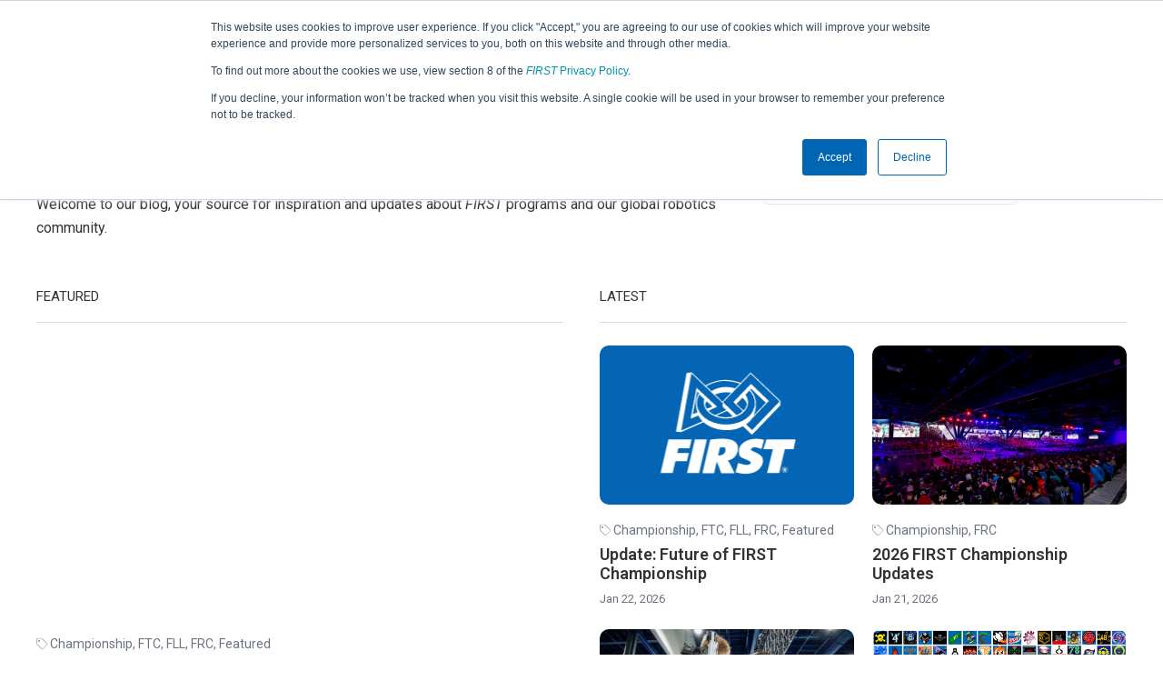

--- FILE ---
content_type: text/html; charset=UTF-8
request_url: https://community.firstinspires.org/?utm_medium=email&utm_campaign=&utm_source=first-newsletter&utm_content=&utm_term=&_hsenc=p2ANqtz-_9W_4MwDqwURkwLojRvSw_RV5c-z70H5A8XNtC1NKhqmxDFtdh3pfM_85tscU6nY5IRPTD
body_size: 8144
content:
<!doctype html><html lang="en-us"><head>
		<meta charset="utf-8">

		<title>FIRST Community Blog</title>
		<meta name="description" content="FIRST is a millions-strong robotics community that prepares young people for the future. Here are some of our stories.">
		
		<link rel="SHORTCUT ICON" href="https://community.firstinspires.org/hubfs/first-favicon.png">

		<link href="https://community.firstinspires.org/hubfs/hub_generated/template_assets/1/161711476330/1736955521425/template_bootstrap.min.css" rel="stylesheet" media="all">
		<link rel="stylesheet" type="text/css" href="https://community.firstinspires.org/hubfs/hub_generated/template_assets/1/161711476329/1736955523198/template_sr-base.css">

		
		<link rel="preconnect" href="https://fonts.gstatic.com">
		<link rel="stylesheet" href="https://fonts.googleapis.com/css?family=Roboto:regulari,300i,600i,700,900i&amp;display=swap">

		<meta name="viewport" content="width=device-width, initial-scale=1">

    <script src="/hs/hsstatic/jquery-libs/static-1.1/jquery/jquery-1.7.1.js"></script>
<script>hsjQuery = window['jQuery'];</script>
    <meta property="og:description" content="FIRST is a millions-strong robotics community that prepares young people for the future. Here are some of our stories.">
    <meta property="og:title" content="FIRST Community Blog">
    <meta name="twitter:description" content="FIRST is a millions-strong robotics community that prepares young people for the future. Here are some of our stories.">
    <meta name="twitter:title" content="FIRST Community Blog">

    

    
  <script id="hs-search-input__valid-content-types" type="application/json">
    [
      
        "SITE_PAGE",
      
        "LANDING_PAGE",
      
        "BLOG_POST",
      
        "LISTING_PAGE",
      
        "KNOWLEDGE_ARTICLE",
      
        "HS_CASE_STUDY"
      
    ]
  </script>

    <style>
a.cta_button{-moz-box-sizing:content-box !important;-webkit-box-sizing:content-box !important;box-sizing:content-box !important;vertical-align:middle}.hs-breadcrumb-menu{list-style-type:none;margin:0px 0px 0px 0px;padding:0px 0px 0px 0px}.hs-breadcrumb-menu-item{float:left;padding:10px 0px 10px 10px}.hs-breadcrumb-menu-divider:before{content:'›';padding-left:10px}.hs-featured-image-link{border:0}.hs-featured-image{float:right;margin:0 0 20px 20px;max-width:50%}@media (max-width: 568px){.hs-featured-image{float:none;margin:0;width:100%;max-width:100%}}.hs-screen-reader-text{clip:rect(1px, 1px, 1px, 1px);height:1px;overflow:hidden;position:absolute !important;width:1px}
</style>

<link rel="stylesheet" href="https://7052064.fs1.hubspotusercontent-na1.net/hubfs/7052064/hub_generated/module_assets/1/-2712622/1769096469861/module_search_input.min.css">
<style>
  @font-face {
    font-family: "Roboto";
    font-weight: 700;
    font-style: italic;
    font-display: swap;
    src: url("/_hcms/googlefonts/Roboto/700italic.woff2") format("woff2"), url("/_hcms/googlefonts/Roboto/700italic.woff") format("woff");
  }
  @font-face {
    font-family: "Roboto";
    font-weight: 300;
    font-style: normal;
    font-display: swap;
    src: url("/_hcms/googlefonts/Roboto/300.woff2") format("woff2"), url("/_hcms/googlefonts/Roboto/300.woff") format("woff");
  }
  @font-face {
    font-family: "Roboto";
    font-weight: 600;
    font-style: normal;
    font-display: swap;
    src: url("/_hcms/googlefonts/Roboto/600.woff2") format("woff2"), url("/_hcms/googlefonts/Roboto/600.woff") format("woff");
  }
  @font-face {
    font-family: "Roboto";
    font-weight: 700;
    font-style: normal;
    font-display: swap;
    src: url("/_hcms/googlefonts/Roboto/700.woff2") format("woff2"), url("/_hcms/googlefonts/Roboto/700.woff") format("woff");
  }
  @font-face {
    font-family: "Roboto";
    font-weight: 900;
    font-style: normal;
    font-display: swap;
    src: url("/_hcms/googlefonts/Roboto/900.woff2") format("woff2"), url("/_hcms/googlefonts/Roboto/900.woff") format("woff");
  }
  @font-face {
    font-family: "Roboto";
    font-weight: 700;
    font-style: normal;
    font-display: swap;
    src: url("/_hcms/googlefonts/Roboto/700.woff2") format("woff2"), url("/_hcms/googlefonts/Roboto/700.woff") format("woff");
  }
  @font-face {
    font-family: "Roboto";
    font-weight: 400;
    font-style: normal;
    font-display: swap;
    src: url("/_hcms/googlefonts/Roboto/regular.woff2") format("woff2"), url("/_hcms/googlefonts/Roboto/regular.woff") format("woff");
  }
</style>

    

    
<!--  Added by GoogleAnalytics4 integration -->
<script>
var _hsp = window._hsp = window._hsp || [];
window.dataLayer = window.dataLayer || [];
function gtag(){dataLayer.push(arguments);}

var useGoogleConsentModeV2 = true;
var waitForUpdateMillis = 1000;


if (!window._hsGoogleConsentRunOnce) {
  window._hsGoogleConsentRunOnce = true;

  gtag('consent', 'default', {
    'ad_storage': 'denied',
    'analytics_storage': 'denied',
    'ad_user_data': 'denied',
    'ad_personalization': 'denied',
    'wait_for_update': waitForUpdateMillis
  });

  if (useGoogleConsentModeV2) {
    _hsp.push(['useGoogleConsentModeV2'])
  } else {
    _hsp.push(['addPrivacyConsentListener', function(consent){
      var hasAnalyticsConsent = consent && (consent.allowed || (consent.categories && consent.categories.analytics));
      var hasAdsConsent = consent && (consent.allowed || (consent.categories && consent.categories.advertisement));

      gtag('consent', 'update', {
        'ad_storage': hasAdsConsent ? 'granted' : 'denied',
        'analytics_storage': hasAnalyticsConsent ? 'granted' : 'denied',
        'ad_user_data': hasAdsConsent ? 'granted' : 'denied',
        'ad_personalization': hasAdsConsent ? 'granted' : 'denied'
      });
    }]);
  }
}

gtag('js', new Date());
gtag('set', 'developer_id.dZTQ1Zm', true);
gtag('config', 'G-YCHVEBFMCS');
</script>
<script async src="https://www.googletagmanager.com/gtag/js?id=G-YCHVEBFMCS"></script>

<!-- /Added by GoogleAnalytics4 integration -->

<!--  Added by GoogleTagManager integration -->
<script>
var _hsp = window._hsp = window._hsp || [];
window.dataLayer = window.dataLayer || [];
function gtag(){dataLayer.push(arguments);}

var useGoogleConsentModeV2 = true;
var waitForUpdateMillis = 1000;



var hsLoadGtm = function loadGtm() {
    if(window._hsGtmLoadOnce) {
      return;
    }

    if (useGoogleConsentModeV2) {

      gtag('set','developer_id.dZTQ1Zm',true);

      gtag('consent', 'default', {
      'ad_storage': 'denied',
      'analytics_storage': 'denied',
      'ad_user_data': 'denied',
      'ad_personalization': 'denied',
      'wait_for_update': waitForUpdateMillis
      });

      _hsp.push(['useGoogleConsentModeV2'])
    }

    (function(w,d,s,l,i){w[l]=w[l]||[];w[l].push({'gtm.start':
    new Date().getTime(),event:'gtm.js'});var f=d.getElementsByTagName(s)[0],
    j=d.createElement(s),dl=l!='dataLayer'?'&l='+l:'';j.async=true;j.src=
    'https://www.googletagmanager.com/gtm.js?id='+i+dl;f.parentNode.insertBefore(j,f);
    })(window,document,'script','dataLayer','GTM-WC3H9B');

    window._hsGtmLoadOnce = true;
};

_hsp.push(['addPrivacyConsentListener', function(consent){
  if(consent.allowed || (consent.categories && consent.categories.analytics)){
    hsLoadGtm();
  }
}]);

</script>

<!-- /Added by GoogleTagManager integration -->


<!-- Global site tag (gtag.js) - Google AdWords: 873390586 -->
<script async src="https://www.googletagmanager.com/gtag/js?id=AW-873390586"></script>
<script>
window.dataLayer = window.dataLayer || [];
function gtag(){dataLayer.push(arguments);} 
gtag('js', new Date());
gtag('config', 'AW-873390586');
</script>

<link rel="next" href="https://community.firstinspires.org/page/2">
<meta property="og:url" content="https://community.firstinspires.org">
<meta property="og:type" content="blog">
<meta name="twitter:card" content="summary">
<link rel="alternate" type="application/rss+xml" href="https://community.firstinspires.org/rss.xml">
<meta name="twitter:domain" content="community.firstinspires.org">
<script src="//platform.linkedin.com/in.js" type="text/javascript">
    lang: en_US
</script>

<meta http-equiv="content-language" content="en-us">





<!-- Google tag (gtag.js) -->
<script async src="https://www.googletagmanager.com/gtag/js?id=G-YCHVEBFMCS"></script>
<script>
  window.dataLayer = window.dataLayer || [];
  function gtag(){dataLayer.push(arguments);}
  gtag('js', new Date());
  gtag('config', 'G-YCHVEBFMCS');
</script>

<!-- Hotjar Tracking Code for FIRST Community Blog -->
<script>
    (function(h,o,t,j,a,r){
        h.hj=h.hj||function(){(h.hj.q=h.hj.q||[]).push(arguments)};
        h._hjSettings={hjid:5001977,hjsv:6};
        a=o.getElementsByTagName('head')[0];
        r=o.createElement('script');r.async=1;
        r.src=t+h._hjSettings.hjid+j+h._hjSettings.hjsv;
        a.appendChild(r);
    })(window,document,'https://static.hotjar.com/c/hotjar-','.js?sv=');
</script> 
    <script src="https://community.firstinspires.org/hubfs/hub_generated/template_assets/1/161711476349/1736955532061/template_jquery.min.js"></script>
    <script src="https://community.firstinspires.org/hubfs/hub_generated/template_assets/1/161711484522/1736955525590/template_bootstrap.min.js"></script>
     
    <script src="https://kit.fontawesome.com/01c7b23a7d.js" crossorigin="anonymous"></script>
    <script type="text/javascript" src="//translate.google.com/translate_a/element.js?cb=googleTranslateElementInit"></script>
    <script type="text/javascript">
    function googleTranslateElementInit() {
      new google.translate.TranslateElement({pageLanguage: 'en'}, 'google_translate_element');
    }
    </script>
	<meta name="generator" content="HubSpot"></head>


	<body class="">
<!--  Added by GoogleTagManager integration -->
<noscript><iframe src="https://www.googletagmanager.com/ns.html?id=GTM-WC3H9B" height="0" width="0" style="display:none;visibility:hidden"></iframe></noscript>

<!-- /Added by GoogleTagManager integration -->

    		<div class="layout-site-wrapper">
            <nav id="main-nav" class="navbar navbar-expand-lg navbar-light px-0 py-3">
                      <a class="navbar-brand" href="https://community.firstinspires.org"><img src="https://community.firstinspires.org/hubfs/Community%20Blog%20v2/images/first-horz-rgb-vector.svg" width="180" height="48"></a>
             <div class="dropdown">
                <button class="btn dropdown-toggle" style="border:0; padding:0.5em; display:inline" type="button" id="dropdownMenuButton" data-toggle="dropdown" aria-haspopup="true" aria-expanded="false">
                  <span class="icon-bar top-bar"></span>
                  <span class="icon-bar middle-bar"></span>
                  <span class="icon-bar bottom-bar"></span>
                </button>
                <div class="dropdown-menu" aria-labelledby="dropdownMenuButton">
                  <a class="dropdown-item" href="/all/">All <i>FIRST</i><sup>®</sup> Posts </a>
                  <a class="dropdown-item" href="/topic/fll/"><i>FIRST</i><sup>®</sup> LEGO<sup>®</sup> League Blog</a>
                  <a class="dropdown-item" href="/topic/ftc/"><i>FIRST</i><sup>®</sup> Tech Challenge Blog</a>
                  <a class="dropdown-item" href="/topic/frc/"><i>FIRST</i><sup>®</sup> Robotics Competition Blog</a>
                </div>
              </div>

              <div id="main-nav-right-column">
                <div id="google_translate_element"></div>
                <a class="main-header-cta" href="#subscribe-form">Subscribe <i class="fa-light fa-arrow-down"></i></a>
              </div>
           </nav>
          

          
                    
                      <header id="hero-section" class="hero-section py-4">
                    <div id="hero-copy">
                        <h1><i>FIRST</i><sup>®</sup> Community Blog</h1>
                      <p>Welcome to our blog, your source for inspiration and updates about <i>FIRST</i> programs and our global robotics community.</p>
                    </div>

                    <div id="search-container">
                        <div id="hs_cos_wrapper_search_input" class="hs_cos_wrapper hs_cos_wrapper_widget hs_cos_wrapper_type_module" style="" data-hs-cos-general-type="widget" data-hs-cos-type="module">




  








<div class="hs-search-field">

    <div class="hs-search-field__bar">
      <form data-hs-do-not-collect="true" action="/hs-search-results">
        
        <input type="text" class="hs-search-field__input" name="term" autocomplete="off" aria-label="Search" placeholder="Search">

        
          
            <input type="hidden" name="type" value="SITE_PAGE">
          
        
          
        
          
            <input type="hidden" name="type" value="BLOG_POST">
          
        
          
        
          
        
          
        

        
      </form>
    </div>
    <ul class="hs-search-field__suggestions"></ul>
</div></div>
                    </div>
                </header>

                <div id="hero-latest-post-container">
                
                
                    <div id="featured-post-container">
                      <div class="hero-post-header">
                        Featured
                      </div>

                            <a class="featured-image" href="https://community.firstinspires.org/update-future-of-first-championship"></a>
                            <div class="blog-index__post-content  blog-index__post-content--large">
                              <div class="post-body-container">
                                  
                                    <div class="post-category"><i class="fa-thin fa-tag" aria-hidden="true"></i> 
                                    
                                        <a class="topic-link" href="https://community.firstinspires.org/topic/championship">Championship</a>,
                                    
                                        <a class="topic-link" href="https://community.firstinspires.org/topic/ftc">FTC</a>,
                                    
                                        <a class="topic-link" href="https://community.firstinspires.org/topic/fll">FLL</a>,
                                    
                                        <a class="topic-link" href="https://community.firstinspires.org/topic/frc">FRC</a>,
                                    
                                        <a class="topic-link" href="https://community.firstinspires.org/topic/featured">Featured</a>
                                    
                                    </div>
                                
                                <div class="post-title"><a href="https://community.firstinspires.org/update-future-of-first-championship">Update: Future of FIRST Championship</a></div>
                                <div class="post-content"><p><span data-contrast="auto" style="background-color: transparent;">Today, we are announcing that the George R. Brown Convention Center (GRB) in Houston will remain the venue for&nbsp;</span><i style="background-color: transparent;"><span data-contrast="auto">FIRST</span></i><span data-contrast="auto" style="background-color: transparent;"><sup>®</sup>&nbsp;Championship through 2034</span><strong style="background-color: transparent;"><span data-contrast="auto">.</span></strong><span data-contrast="auto" style="background-color: transparent;"> We previously announced our commitment to Houston..</span></p></div>

                                <div class="blog-post-author-and-date">
                                  <span class="author-avatar"> 
                                          
                                              <img src="https://community.firstinspires.org/hubfs/Rake.jpg" alt="Chris Rake, EVP &amp; COO"> 
                                          
                                  </span> 
                                  <span class="blog-post-author"> 
                                                        <a class="author-link" href="https://community.firstinspires.org/author/chris-rake-evp-coo">by Chris Rake, EVP &amp; COO</a></span>
                                  <span class="author-divider">•</span>
                                  <span class="blog-post-date">Jan 22, 2026</span>
                                </div>

                              </div> 
                            </div>
                      
                    </div>

                    <div id="latest-post-wrapper">
                      <div class="hero-post-header">
                            Latest
                      </div>
                      
                      <div id="all-latest-posts-container">
                      
                          <div class="lastest-post-container">
                            <a class="featured-image featured-image-sm" style="background-image: url('https://community.firstinspires.org/hubfs/Community%20Blog%20v2/images/no-featured-image.svg'); background-position:center center" ; href="https://community.firstinspires.org/update-future-of-first-championship"></a>
                            <div class="blog-index__post-content">
                              <div class="post-body-container">
                                  
                                    <div class="post-category"><i class="fa-thin fa-tag" aria-hidden="true"></i> 
                                    
                                        <a class="topic-link" href="https://community.firstinspires.org/topic/championship">Championship</a>,
                                    
                                        <a class="topic-link" href="https://community.firstinspires.org/topic/ftc">FTC</a>,
                                    
                                        <a class="topic-link" href="https://community.firstinspires.org/topic/fll">FLL</a>,
                                    
                                        <a class="topic-link" href="https://community.firstinspires.org/topic/frc">FRC</a>,
                                    
                                        <a class="topic-link" href="https://community.firstinspires.org/topic/featured">Featured</a>
                                    
                                    </div>
                                
                                <div class="post-title"><a href="https://community.firstinspires.org/update-future-of-first-championship">Update: Future of FIRST Championship</a></div>

                                <div class="post-date">Jan 22, 2026</div>
                              </div> 
                            </div>
                          </div>
                      
                          <div class="lastest-post-container">
                            <a class="featured-image featured-image-sm" style="background-image: url('https://community.firstinspires.org/hubfs/blog/frc/2026-first-championship-updates.jpg')" ; href="https://community.firstinspires.org/2026-first-championship-updates"></a>
                            <div class="blog-index__post-content">
                              <div class="post-body-container">
                                  
                                    <div class="post-category"><i class="fa-thin fa-tag" aria-hidden="true"></i> 
                                    
                                        <a class="topic-link" href="https://community.firstinspires.org/topic/championship">Championship</a>,
                                    
                                        <a class="topic-link" href="https://community.firstinspires.org/topic/frc">FRC</a>
                                    
                                    </div>
                                
                                <div class="post-title"><a href="https://community.firstinspires.org/2026-first-championship-updates">2026 FIRST Championship Updates</a></div>

                                <div class="post-date">Jan 21, 2026</div>
                              </div> 
                            </div>
                          </div>
                      
                          <div class="lastest-post-container">
                            <a class="featured-image featured-image-sm" style="background-image: url('https://community.firstinspires.org/hubfs/blog/Kid%20Inventors%20Day/4_student_teams_innovating.png')" ; href="https://community.firstinspires.org/4-student-robotics-teams-innovating-to-make-a-real-world-impact"></a>
                            <div class="blog-index__post-content">
                              <div class="post-body-container">
                                  
                                    <div class="post-category"><i class="fa-thin fa-tag" aria-hidden="true"></i> 
                                    
                                        <a class="topic-link" href="https://community.firstinspires.org/topic/stem-for-everyone">STEM for Everyone</a>,
                                    
                                        <a class="topic-link" href="https://community.firstinspires.org/topic/featured">Featured</a>,
                                    
                                        <a class="topic-link" href="https://community.firstinspires.org/topic/team-stories">Team Stories</a>
                                    
                                    </div>
                                
                                <div class="post-title"><a href="https://community.firstinspires.org/4-student-robotics-teams-innovating-to-make-a-real-world-impact">4 Student Robotics Teams Innovating to Make a Real-World Impact</a></div>

                                <div class="post-date">Jan 16, 2026</div>
                              </div> 
                            </div>
                          </div>
                      
                          <div class="lastest-post-container">
                            <a class="featured-image featured-image-sm" style="background-image: url('https://community.firstinspires.org/hubfs/blog/frc/2026-team-avatars.png')" ; href="https://community.firstinspires.org/2026-team-avatars"></a>
                            <div class="blog-index__post-content">
                              <div class="post-body-container">
                                  
                                    <div class="post-category"><i class="fa-thin fa-tag" aria-hidden="true"></i> 
                                    
                                        <a class="topic-link" href="https://community.firstinspires.org/topic/frc">FRC</a>
                                    
                                    </div>
                                
                                <div class="post-title"><a href="https://community.firstinspires.org/2026-team-avatars">2026 Team Avatars</a></div>

                                <div class="post-date">Jan 15, 2026</div>
                              </div> 
                            </div>
                          </div>
                      
                      </div>
                    </div>
                </div>

            <!-- CTA Placeholder -->

            <div class="cta-container">
                <span id="hs_cos_wrapper_community_blog_cta" class="hs_cos_wrapper hs_cos_wrapper_widget hs_cos_wrapper_type_cta" style="" data-hs-cos-general-type="widget" data-hs-cos-type="cta"><div class="hs-cta-embed hs-cta-simple-placeholder hs-cta-embed-188677521079" style="max-width:100%; max-height:100%; width:1400px;height:308.296875px" data-hubspot-wrapper-cta-id="188677521079">
  <a href="/hs/cta/wi/redirect?encryptedPayload=AVxigLI2L86WHpkZirpxidv9HWQL%2Fvgp4bBQlnUmigXqaws8z2bHc9gxjtddVOST9%2Fj5ecDkUmyPEslU8pdH0%2FqRhPPaR9y6OZHDh30sWs8CedBiBVLWa9gssHcv24TjkGgXrFBLMJgpyILbdgNFZsUrNFN868BVa8UpCEBzchJjyVJAOAerTPavWtxDrsHRQEeGOk2OoYPuWaZXN%2BdwTxw4B477wuPcze2V6PP%2BvIenzUmVRJ%2FzmQFlqPZl9cwqmYvxPAjkbv36i9erS%2FNu0Fp3Xa7y63UYA%2FF56zLQ394ISfaVkHKN6%2BZgAak%3D&amp;webInteractiveContentId=188677521079&amp;portalId=1747660" target="_blank" rel="noopener" crossorigin="anonymous">
    <img alt="first_age_logo_stacked_rgb_fullcolor" loading="lazy" src="https://no-cache.hubspot.com/cta/default/1747660/interactive-188677521079.png" style="height: 100%; width: 100%; object-fit: fill" onerror="this.style.display='none'">
  </a>
</div>
</span>
            </div>

            <!-- LATEST PROGRAM POST SECTION -->

            <div id="latest-program-post-container">
              <div id="fll-container" class="latest-program-post">
                   <div class="latest-program-post-header fll">
                     <img src="https://community.firstinspires.org/hubfs/Community%20Blog%20v2/images/fll-white-logo.svg" alt="FIRST Lego League Logo">
                   </div>
                   

                  
                  
                      <a class="featured-image featured-image-sm" style="background-image: url('https://community.firstinspires.org/hubfs/Community%20Blog%20v2/images/no-featured-image.svg'); background-position:center center" ; href="https://community.firstinspires.org/update-future-of-first-championship"></a>
                      
                        <div class="post-category"><i class="fa-thin fa-tag" aria-hidden="true"></i> 
                        
                            <a class="topic-link" href="https://community.firstinspires.org/topic/championship">Championship</a>,
                        
                            <a class="topic-link" href="https://community.firstinspires.org/topic/ftc">FTC</a>,
                        
                            <a class="topic-link" href="https://community.firstinspires.org/topic/fll">FLL</a>,
                        
                            <a class="topic-link" href="https://community.firstinspires.org/topic/frc">FRC</a>,
                        
                            <a class="topic-link" href="https://community.firstinspires.org/topic/featured">Featured</a>
                        
                        </div>
                      
                      <div class="post-title"><a href="https://community.firstinspires.org/update-future-of-first-championship">Update: Future of FIRST Championship</a></div>
                      <div class="program-post-author-container">
                        <span class="blog-post-author"> 
                        <a class="author-link" href="https://community.firstinspires.org/author/chris-rake-evp-coo">By Chris Rake, EVP &amp; COO</a></span>
                        <span class="author-divider">•</span>
                        <span class="blog-post-date">Jan 22, 2026</span>
                      </div>
                  

                </div>
                <div id="ftc-container" class="latest-program-post">
                   <div class="latest-program-post-header ftc">
                     <img src="https://community.firstinspires.org/hubfs/Community%20Blog%20v2/images/ftc-white-logo.svg" alt="FIRST Lego League Logo">
                   </div>
                   

                  
                  
                      <a class="featured-image featured-image-sm" style="background-image: url('https://community.firstinspires.org/hubfs/Community%20Blog%20v2/images/no-featured-image.svg'); background-position:center center" ; href="https://community.firstinspires.org/update-future-of-first-championship"></a>
                      
                        <div class="post-category"><i class="fa-thin fa-tag" aria-hidden="true"></i> 
                        
                            <a class="topic-link" href="https://community.firstinspires.org/topic/championship">Championship</a>,
                        
                            <a class="topic-link" href="https://community.firstinspires.org/topic/ftc">FTC</a>,
                        
                            <a class="topic-link" href="https://community.firstinspires.org/topic/fll">FLL</a>,
                        
                            <a class="topic-link" href="https://community.firstinspires.org/topic/frc">FRC</a>,
                        
                            <a class="topic-link" href="https://community.firstinspires.org/topic/featured">Featured</a>
                        
                        </div>
                      
                      <div class="post-title"><a href="https://community.firstinspires.org/update-future-of-first-championship">Update: Future of FIRST Championship</a></div>
                      <div class="program-post-author-container">
                        <span class="blog-post-author"> 
                        <a class="author-link" href="https://community.firstinspires.org/author/chris-rake-evp-coo">By Chris Rake, EVP &amp; COO</a></span>
                        <span class="author-divider">•</span>
                        <span class="blog-post-date">Jan 22, 2026</span>
                      </div>
                  

                </div>
                <div id="frc-container" class="latest-program-post">
                   <div class="latest-program-post-header frc">
                     <img src="https://community.firstinspires.org/hubfs/Community%20Blog%20v2/images/frc-white-logo.svg" alt="FIRST Lego League Logo">
                   </div>
                   

                  
                  
                      <a class="featured-image featured-image-sm" style="background-image: url('https://community.firstinspires.org/hubfs/Community%20Blog%20v2/images/no-featured-image.svg'); background-position:center center" ; href="https://community.firstinspires.org/update-future-of-first-championship"></a>
                      
                        <div class="post-category"><i class="fa-thin fa-tag" aria-hidden="true"></i> 
                        
                            <a class="topic-link" href="https://community.firstinspires.org/topic/championship">Championship</a>,
                        
                            <a class="topic-link" href="https://community.firstinspires.org/topic/ftc">FTC</a>,
                        
                            <a class="topic-link" href="https://community.firstinspires.org/topic/fll">FLL</a>,
                        
                            <a class="topic-link" href="https://community.firstinspires.org/topic/frc">FRC</a>,
                        
                            <a class="topic-link" href="https://community.firstinspires.org/topic/featured">Featured</a>
                        
                        </div>
                      
                      <div class="post-title"><a href="https://community.firstinspires.org/update-future-of-first-championship">Update: Future of FIRST Championship</a></div>
                      <div class="program-post-author-container">
                        <span class="blog-post-author"> 
                        <a class="author-link" href="https://community.firstinspires.org/author/chris-rake-evp-coo">By Chris Rake, EVP &amp; COO</a></span>
                        <span class="author-divider">•</span>
                        <span class="blog-post-date">Jan 22, 2026</span>
                      </div>
                  
                </div>
              </div>
            </div>
                
              
         
                          
         
    
			
	
	<div id="subscribe-form" class="layout-prefooter cblog-prefooter">
	<div class="layout-container container-fluid newsletter-signup">
		<!--[if lte IE 8]>
		<script charset="utf-8" type="text/javascript" src="//js.hsforms.net/forms/v2-legacy.js"></script>
		<![endif]-->
    
    <script charset="utf-8" type="text/javascript" src="//js.hsforms.net/forms/embed/v2.js"></script>
    <script>
      hbspt.forms.create({
        region: "na1",
        portalId: "1747660",
        formId: "fc8330e8-76fb-4159-88e6-e7edfc44a4c5",
        submitButtonClass: "btn btn-primary-solid-black"
      });
    </script>
	</div>
</div>

<footer id="main-footer-container" class="layout-footer layout-wrapper">
	<div class="layout-footer__primary layout-container">
    <div class="layout-branding">
			<a target="_blank" rel="noopener" href="https://community.firstinspires.org" aria-label="Visit FIRST Inspires" title="Visit FIRST Inspires"><img width="150" height="39" src="https://community.firstinspires.org/hubfs/Community%20Blog%20v2/images/first-horz-rgb-vector.svg" alt="FIRST Logo"></a>
		</div>
    
		<div class="layout-footer__nav">
			<nav id="navFooter" class="nav--footer" role="navigation">
			<ul>
				<li><a rel="noopener" target="_blank" href="https://www.firstinspires.org/about/vision-and-mission">About</a></li>
				<li><a rel="noopener" target="_blank" href="https://www.firstinspires.org/about/contact-us">Contact</a></li>
				<li><a rel="noopener" target="_blank" href="https://www.firstinspires.org/about/privacy-policy">Privacy</a></li>
				<li><a rel="noopener" target="_blank" href="https://www.firstinspires.org/about/legal-notices">Legal</a></li>
				<li><a rel="noopener" target="_blank" href="https://www.firstinspires.org/donate?utm_source=blog&amp;utm_medium=footer&amp;utm_campaign=donation">Donate</a></li>
			</ul>
        <a class="footer-first-link" href="https://firstinspires.org/" target="_blank">Firstinspires.org</a>
			</nav>
		</div>

		<div class="layout-social">

			<ul class="f-social">
				<li><a aria-label="Visit FIRST on Instagram" rel="noopener" href="https://instagram.com/first_official_/" target="_blank"><i class="fa-brands fa-instagram"></i></a></li>
     <li><a aria-label="Visit FIRST on TikTok" rel="noopener" href="https://www.tiktok.com/@first_inspires" target="_blank"><i class="fa-brands fa-tiktok"></i></a></li>
					<li><a rel="noopener" aria-label="Visit FIRST on Facebook" href="https://www.facebook.com/pages/FIRST-For-Inspiration-and-Recognition-of-Science-and-Technology/184063051616518" target="_blank"><i class="fa-brands fa-facebook-f"></i></a></li>
        <li><a aria-label="Visit FIRST on LinkedIn" rel="noopener" href="https://www.linkedin.com/company/first_2" target="_blank"><i class="fa-brands fa-linkedin-in"></i></a></li>
				<li><a aria-label="Visit FIRST on YouTube" rel="noopener" href="https://www.youtube.com/user/FIRSTWorldTube" target="_blank"><i class="fa-brands fa-youtube"></i></a></li>
			</ul>
		</div>

		

	</div>
	<div class="layout-footer__secondary layout-container container">
		<div class="layout-footer__copyright">
			<span>© 2026 <em>FIRST</em><sup>®</sup>. ALL RIGHTS RESERVED.
		</span></div>
	<div>

</div></div></footer>


        

		
	
	<script src="https://community.firstinspires.org/hubfs/hub_generated/template_assets/1/45756971182/1743224210121/template_jquery.min.js"></script>
<script src="https://community.firstinspires.org/hubfs/hub_generated/template_assets/1/45758408480/1743224216093/template_bootstrap.min.js"></script>
<script src="https://community.firstinspires.org/hubfs/hub_generated/template_assets/1/45759041292/1743224216636/template_lazy.min.js"></script>


<!-- HubSpot performance collection script -->
<script defer src="/hs/hsstatic/content-cwv-embed/static-1.1293/embed.js"></script>
<script>
var hsVars = hsVars || {}; hsVars['language'] = 'en-us';
</script>

<script src="/hs/hsstatic/cos-i18n/static-1.53/bundles/project.js"></script>
<script src="https://7052064.fs1.hubspotusercontent-na1.net/hubfs/7052064/hub_generated/module_assets/1/-2712622/1769096469861/module_search_input.min.js"></script>
<!-- Start of Web Interactives Embed Code -->
<script defer src="https://js.hubspot.com/web-interactives-embed.js" type="text/javascript" id="hubspot-web-interactives-loader" data-loader="hs-previewer" data-hsjs-portal="1747660" data-hsjs-env="prod" data-hsjs-hublet="na1"></script>
<!-- End of Web Interactives Embed Code -->

<!-- Start of HubSpot Analytics Code -->
<script type="text/javascript">
var _hsq = _hsq || [];
_hsq.push(["setContentType", "listing-page"]);
_hsq.push(["setCanonicalUrl", "https:\/\/community.firstinspires.org"]);
_hsq.push(["setPageId", "159538760851"]);
_hsq.push(["setContentMetadata", {
    "contentPageId": 159538760851,
    "legacyPageId": "159538760851",
    "contentFolderId": null,
    "contentGroupId": 3513177793,
    "abTestId": null,
    "languageVariantId": 159538760851,
    "languageCode": "en-us",
    
    
}]);
</script>

<script type="text/javascript" id="hs-script-loader" async defer src="/hs/scriptloader/1747660.js"></script>
<!-- End of HubSpot Analytics Code -->


<script type="text/javascript">
var hsVars = {
    render_id: "b549a094-fa5d-4a31-8cc4-414cb5cbfd4f",
    ticks: 1769101265307,
    page_id: 159538760851,
    
    content_group_id: 3513177793,
    portal_id: 1747660,
    app_hs_base_url: "https://app.hubspot.com",
    cp_hs_base_url: "https://cp.hubspot.com",
    language: "en-us",
    analytics_page_type: "listing-page",
    scp_content_type: "",
    
    analytics_page_id: "159538760851",
    category_id: 7,
    folder_id: 0,
    is_hubspot_user: false
}
</script>


<script defer src="/hs/hsstatic/HubspotToolsMenu/static-1.432/js/index.js"></script>

<script src="https://cdn.userway.org/widget.js" data-account="AEP8zTx4dO"></script>
<!-- Facebook Pixel Code -->
<script>
  !function(f,b,e,v,n,t,s)
  {if(f.fbq)return;n=f.fbq=function(){n.callMethod?
  n.callMethod.apply(n,arguments):n.queue.push(arguments)};
  if(!f._fbq)f._fbq=n;n.push=n;n.loaded=!0;n.version='2.0';
  n.queue=[];t=b.createElement(e);t.async=!0;
  t.src=v;s=b.getElementsByTagName(e)[0];
  s.parentNode.insertBefore(t,s)}(window, document,'script',
  'https://connect.facebook.net/en_US/fbevents.js');
  fbq('init', '1200203950045814');
  fbq('track', 'PageView');
</script>
<noscript><img height="1" width="1" style="display:none" src="https://www.facebook.com/tr?id=1200203950045814&amp;ev=PageView&amp;noscript=1"></noscript>
<!-- End Facebook Pixel Code -->

<!-- Pinterest Pixel Code -->
<script type="text/javascript">
!function(e){if(!window.pintrk){window.pintrk=function(){window.pintrk.queue.push(Array.prototype.slice.call(arguments))};var n=window.pintrk;n.queue=[],n.version="3.0";var t=document.createElement("script");t.async=!0,t.src=e;var r=document.getElementsByTagName("script")[0];r.parentNode.insertBefore(t,r)}}("https://s.pinimg.com/ct/core.js");

pintrk('load','2615041699514');
pintrk('page');
</script>
<noscript>
<img height="1" width="1" style="display:none;" alt="" src="https://ct.pinterest.com/v3/?tid=2615041699514&amp;noscript=1">
</noscript>
<!-- End Pinterest Pixel Code -->

<!-- Pinterest Pixel Conversion Code -->
<script>
pintrk('track', 'pagevisit');
</script>
<noscript>
<img height="1" width="1" style="display:none;" alt="" src="https://ct.pinterest.com/v3/?tid=2615041699514&amp;event=PageVisit&amp;noscript=1">
</noscript>
<!-- End Pinterest Pixel Conversion Code -->
<!-- Google Tag Manager (noscript) -->
<noscript><iframe src="https://www.googletagmanager.com/ns.html?id=GTM-WC3H9B" height="0" width="0" style="display:none;visibility:hidden"></iframe></noscript>
<!-- End Google Tag Manager (noscript) -->
<!-- SaleForce Chat Button script -->
<script type="text/javascript">
	function initEmbeddedMessaging() {
		try {
			embeddedservice_bootstrap.settings.language = 'en_US'
 
			embeddedservice_bootstrap.init(
				'00DHr0000010f3R',
				'FIRST_Messaging_Deployment',
				'https://first360.my.site.com/ESWFIRSTMessagingDeploy1706209019204',
				{
					scrt2URL: 'https://first360.my.salesforce-scrt.com'
				}
			);
		} catch (err) {
			console.error('Error loading Embedded Messaging: ', err);
		}
	};
</script>
<script type="text/javascript" src="https://first360.my.site.com/ESWFIRSTMessagingDeploy1706209019204/assets/js/bootstrap.min.js" onload="initEmbeddedMessaging()"></script>
<!-- End Of SaleForce Chat Button script --> 
<div id="fb-root"></div>
  <script>(function(d, s, id) {
  var js, fjs = d.getElementsByTagName(s)[0];
  if (d.getElementById(id)) return;
  js = d.createElement(s); js.id = id;
  js.src = "//connect.facebook.net/en_US/sdk.js#xfbml=1&version=v3.0";
  fjs.parentNode.insertBefore(js, fjs);
 }(document, 'script', 'facebook-jssdk'));</script> <script>!function(d,s,id){var js,fjs=d.getElementsByTagName(s)[0];if(!d.getElementById(id)){js=d.createElement(s);js.id=id;js.src="https://platform.twitter.com/widgets.js";fjs.parentNode.insertBefore(js,fjs);}}(document,"script","twitter-wjs");</script>
 



		
	
</body></html>

--- FILE ---
content_type: text/html; charset=utf-8
request_url: https://www.google.com/recaptcha/enterprise/anchor?ar=1&k=6LdGZJsoAAAAAIwMJHRwqiAHA6A_6ZP6bTYpbgSX&co=aHR0cHM6Ly9jb21tdW5pdHkuZmlyc3RpbnNwaXJlcy5vcmc6NDQz&hl=en&v=PoyoqOPhxBO7pBk68S4YbpHZ&size=invisible&badge=inline&anchor-ms=20000&execute-ms=30000&cb=vqi9rvf1x2e
body_size: 48881
content:
<!DOCTYPE HTML><html dir="ltr" lang="en"><head><meta http-equiv="Content-Type" content="text/html; charset=UTF-8">
<meta http-equiv="X-UA-Compatible" content="IE=edge">
<title>reCAPTCHA</title>
<style type="text/css">
/* cyrillic-ext */
@font-face {
  font-family: 'Roboto';
  font-style: normal;
  font-weight: 400;
  font-stretch: 100%;
  src: url(//fonts.gstatic.com/s/roboto/v48/KFO7CnqEu92Fr1ME7kSn66aGLdTylUAMa3GUBHMdazTgWw.woff2) format('woff2');
  unicode-range: U+0460-052F, U+1C80-1C8A, U+20B4, U+2DE0-2DFF, U+A640-A69F, U+FE2E-FE2F;
}
/* cyrillic */
@font-face {
  font-family: 'Roboto';
  font-style: normal;
  font-weight: 400;
  font-stretch: 100%;
  src: url(//fonts.gstatic.com/s/roboto/v48/KFO7CnqEu92Fr1ME7kSn66aGLdTylUAMa3iUBHMdazTgWw.woff2) format('woff2');
  unicode-range: U+0301, U+0400-045F, U+0490-0491, U+04B0-04B1, U+2116;
}
/* greek-ext */
@font-face {
  font-family: 'Roboto';
  font-style: normal;
  font-weight: 400;
  font-stretch: 100%;
  src: url(//fonts.gstatic.com/s/roboto/v48/KFO7CnqEu92Fr1ME7kSn66aGLdTylUAMa3CUBHMdazTgWw.woff2) format('woff2');
  unicode-range: U+1F00-1FFF;
}
/* greek */
@font-face {
  font-family: 'Roboto';
  font-style: normal;
  font-weight: 400;
  font-stretch: 100%;
  src: url(//fonts.gstatic.com/s/roboto/v48/KFO7CnqEu92Fr1ME7kSn66aGLdTylUAMa3-UBHMdazTgWw.woff2) format('woff2');
  unicode-range: U+0370-0377, U+037A-037F, U+0384-038A, U+038C, U+038E-03A1, U+03A3-03FF;
}
/* math */
@font-face {
  font-family: 'Roboto';
  font-style: normal;
  font-weight: 400;
  font-stretch: 100%;
  src: url(//fonts.gstatic.com/s/roboto/v48/KFO7CnqEu92Fr1ME7kSn66aGLdTylUAMawCUBHMdazTgWw.woff2) format('woff2');
  unicode-range: U+0302-0303, U+0305, U+0307-0308, U+0310, U+0312, U+0315, U+031A, U+0326-0327, U+032C, U+032F-0330, U+0332-0333, U+0338, U+033A, U+0346, U+034D, U+0391-03A1, U+03A3-03A9, U+03B1-03C9, U+03D1, U+03D5-03D6, U+03F0-03F1, U+03F4-03F5, U+2016-2017, U+2034-2038, U+203C, U+2040, U+2043, U+2047, U+2050, U+2057, U+205F, U+2070-2071, U+2074-208E, U+2090-209C, U+20D0-20DC, U+20E1, U+20E5-20EF, U+2100-2112, U+2114-2115, U+2117-2121, U+2123-214F, U+2190, U+2192, U+2194-21AE, U+21B0-21E5, U+21F1-21F2, U+21F4-2211, U+2213-2214, U+2216-22FF, U+2308-230B, U+2310, U+2319, U+231C-2321, U+2336-237A, U+237C, U+2395, U+239B-23B7, U+23D0, U+23DC-23E1, U+2474-2475, U+25AF, U+25B3, U+25B7, U+25BD, U+25C1, U+25CA, U+25CC, U+25FB, U+266D-266F, U+27C0-27FF, U+2900-2AFF, U+2B0E-2B11, U+2B30-2B4C, U+2BFE, U+3030, U+FF5B, U+FF5D, U+1D400-1D7FF, U+1EE00-1EEFF;
}
/* symbols */
@font-face {
  font-family: 'Roboto';
  font-style: normal;
  font-weight: 400;
  font-stretch: 100%;
  src: url(//fonts.gstatic.com/s/roboto/v48/KFO7CnqEu92Fr1ME7kSn66aGLdTylUAMaxKUBHMdazTgWw.woff2) format('woff2');
  unicode-range: U+0001-000C, U+000E-001F, U+007F-009F, U+20DD-20E0, U+20E2-20E4, U+2150-218F, U+2190, U+2192, U+2194-2199, U+21AF, U+21E6-21F0, U+21F3, U+2218-2219, U+2299, U+22C4-22C6, U+2300-243F, U+2440-244A, U+2460-24FF, U+25A0-27BF, U+2800-28FF, U+2921-2922, U+2981, U+29BF, U+29EB, U+2B00-2BFF, U+4DC0-4DFF, U+FFF9-FFFB, U+10140-1018E, U+10190-1019C, U+101A0, U+101D0-101FD, U+102E0-102FB, U+10E60-10E7E, U+1D2C0-1D2D3, U+1D2E0-1D37F, U+1F000-1F0FF, U+1F100-1F1AD, U+1F1E6-1F1FF, U+1F30D-1F30F, U+1F315, U+1F31C, U+1F31E, U+1F320-1F32C, U+1F336, U+1F378, U+1F37D, U+1F382, U+1F393-1F39F, U+1F3A7-1F3A8, U+1F3AC-1F3AF, U+1F3C2, U+1F3C4-1F3C6, U+1F3CA-1F3CE, U+1F3D4-1F3E0, U+1F3ED, U+1F3F1-1F3F3, U+1F3F5-1F3F7, U+1F408, U+1F415, U+1F41F, U+1F426, U+1F43F, U+1F441-1F442, U+1F444, U+1F446-1F449, U+1F44C-1F44E, U+1F453, U+1F46A, U+1F47D, U+1F4A3, U+1F4B0, U+1F4B3, U+1F4B9, U+1F4BB, U+1F4BF, U+1F4C8-1F4CB, U+1F4D6, U+1F4DA, U+1F4DF, U+1F4E3-1F4E6, U+1F4EA-1F4ED, U+1F4F7, U+1F4F9-1F4FB, U+1F4FD-1F4FE, U+1F503, U+1F507-1F50B, U+1F50D, U+1F512-1F513, U+1F53E-1F54A, U+1F54F-1F5FA, U+1F610, U+1F650-1F67F, U+1F687, U+1F68D, U+1F691, U+1F694, U+1F698, U+1F6AD, U+1F6B2, U+1F6B9-1F6BA, U+1F6BC, U+1F6C6-1F6CF, U+1F6D3-1F6D7, U+1F6E0-1F6EA, U+1F6F0-1F6F3, U+1F6F7-1F6FC, U+1F700-1F7FF, U+1F800-1F80B, U+1F810-1F847, U+1F850-1F859, U+1F860-1F887, U+1F890-1F8AD, U+1F8B0-1F8BB, U+1F8C0-1F8C1, U+1F900-1F90B, U+1F93B, U+1F946, U+1F984, U+1F996, U+1F9E9, U+1FA00-1FA6F, U+1FA70-1FA7C, U+1FA80-1FA89, U+1FA8F-1FAC6, U+1FACE-1FADC, U+1FADF-1FAE9, U+1FAF0-1FAF8, U+1FB00-1FBFF;
}
/* vietnamese */
@font-face {
  font-family: 'Roboto';
  font-style: normal;
  font-weight: 400;
  font-stretch: 100%;
  src: url(//fonts.gstatic.com/s/roboto/v48/KFO7CnqEu92Fr1ME7kSn66aGLdTylUAMa3OUBHMdazTgWw.woff2) format('woff2');
  unicode-range: U+0102-0103, U+0110-0111, U+0128-0129, U+0168-0169, U+01A0-01A1, U+01AF-01B0, U+0300-0301, U+0303-0304, U+0308-0309, U+0323, U+0329, U+1EA0-1EF9, U+20AB;
}
/* latin-ext */
@font-face {
  font-family: 'Roboto';
  font-style: normal;
  font-weight: 400;
  font-stretch: 100%;
  src: url(//fonts.gstatic.com/s/roboto/v48/KFO7CnqEu92Fr1ME7kSn66aGLdTylUAMa3KUBHMdazTgWw.woff2) format('woff2');
  unicode-range: U+0100-02BA, U+02BD-02C5, U+02C7-02CC, U+02CE-02D7, U+02DD-02FF, U+0304, U+0308, U+0329, U+1D00-1DBF, U+1E00-1E9F, U+1EF2-1EFF, U+2020, U+20A0-20AB, U+20AD-20C0, U+2113, U+2C60-2C7F, U+A720-A7FF;
}
/* latin */
@font-face {
  font-family: 'Roboto';
  font-style: normal;
  font-weight: 400;
  font-stretch: 100%;
  src: url(//fonts.gstatic.com/s/roboto/v48/KFO7CnqEu92Fr1ME7kSn66aGLdTylUAMa3yUBHMdazQ.woff2) format('woff2');
  unicode-range: U+0000-00FF, U+0131, U+0152-0153, U+02BB-02BC, U+02C6, U+02DA, U+02DC, U+0304, U+0308, U+0329, U+2000-206F, U+20AC, U+2122, U+2191, U+2193, U+2212, U+2215, U+FEFF, U+FFFD;
}
/* cyrillic-ext */
@font-face {
  font-family: 'Roboto';
  font-style: normal;
  font-weight: 500;
  font-stretch: 100%;
  src: url(//fonts.gstatic.com/s/roboto/v48/KFO7CnqEu92Fr1ME7kSn66aGLdTylUAMa3GUBHMdazTgWw.woff2) format('woff2');
  unicode-range: U+0460-052F, U+1C80-1C8A, U+20B4, U+2DE0-2DFF, U+A640-A69F, U+FE2E-FE2F;
}
/* cyrillic */
@font-face {
  font-family: 'Roboto';
  font-style: normal;
  font-weight: 500;
  font-stretch: 100%;
  src: url(//fonts.gstatic.com/s/roboto/v48/KFO7CnqEu92Fr1ME7kSn66aGLdTylUAMa3iUBHMdazTgWw.woff2) format('woff2');
  unicode-range: U+0301, U+0400-045F, U+0490-0491, U+04B0-04B1, U+2116;
}
/* greek-ext */
@font-face {
  font-family: 'Roboto';
  font-style: normal;
  font-weight: 500;
  font-stretch: 100%;
  src: url(//fonts.gstatic.com/s/roboto/v48/KFO7CnqEu92Fr1ME7kSn66aGLdTylUAMa3CUBHMdazTgWw.woff2) format('woff2');
  unicode-range: U+1F00-1FFF;
}
/* greek */
@font-face {
  font-family: 'Roboto';
  font-style: normal;
  font-weight: 500;
  font-stretch: 100%;
  src: url(//fonts.gstatic.com/s/roboto/v48/KFO7CnqEu92Fr1ME7kSn66aGLdTylUAMa3-UBHMdazTgWw.woff2) format('woff2');
  unicode-range: U+0370-0377, U+037A-037F, U+0384-038A, U+038C, U+038E-03A1, U+03A3-03FF;
}
/* math */
@font-face {
  font-family: 'Roboto';
  font-style: normal;
  font-weight: 500;
  font-stretch: 100%;
  src: url(//fonts.gstatic.com/s/roboto/v48/KFO7CnqEu92Fr1ME7kSn66aGLdTylUAMawCUBHMdazTgWw.woff2) format('woff2');
  unicode-range: U+0302-0303, U+0305, U+0307-0308, U+0310, U+0312, U+0315, U+031A, U+0326-0327, U+032C, U+032F-0330, U+0332-0333, U+0338, U+033A, U+0346, U+034D, U+0391-03A1, U+03A3-03A9, U+03B1-03C9, U+03D1, U+03D5-03D6, U+03F0-03F1, U+03F4-03F5, U+2016-2017, U+2034-2038, U+203C, U+2040, U+2043, U+2047, U+2050, U+2057, U+205F, U+2070-2071, U+2074-208E, U+2090-209C, U+20D0-20DC, U+20E1, U+20E5-20EF, U+2100-2112, U+2114-2115, U+2117-2121, U+2123-214F, U+2190, U+2192, U+2194-21AE, U+21B0-21E5, U+21F1-21F2, U+21F4-2211, U+2213-2214, U+2216-22FF, U+2308-230B, U+2310, U+2319, U+231C-2321, U+2336-237A, U+237C, U+2395, U+239B-23B7, U+23D0, U+23DC-23E1, U+2474-2475, U+25AF, U+25B3, U+25B7, U+25BD, U+25C1, U+25CA, U+25CC, U+25FB, U+266D-266F, U+27C0-27FF, U+2900-2AFF, U+2B0E-2B11, U+2B30-2B4C, U+2BFE, U+3030, U+FF5B, U+FF5D, U+1D400-1D7FF, U+1EE00-1EEFF;
}
/* symbols */
@font-face {
  font-family: 'Roboto';
  font-style: normal;
  font-weight: 500;
  font-stretch: 100%;
  src: url(//fonts.gstatic.com/s/roboto/v48/KFO7CnqEu92Fr1ME7kSn66aGLdTylUAMaxKUBHMdazTgWw.woff2) format('woff2');
  unicode-range: U+0001-000C, U+000E-001F, U+007F-009F, U+20DD-20E0, U+20E2-20E4, U+2150-218F, U+2190, U+2192, U+2194-2199, U+21AF, U+21E6-21F0, U+21F3, U+2218-2219, U+2299, U+22C4-22C6, U+2300-243F, U+2440-244A, U+2460-24FF, U+25A0-27BF, U+2800-28FF, U+2921-2922, U+2981, U+29BF, U+29EB, U+2B00-2BFF, U+4DC0-4DFF, U+FFF9-FFFB, U+10140-1018E, U+10190-1019C, U+101A0, U+101D0-101FD, U+102E0-102FB, U+10E60-10E7E, U+1D2C0-1D2D3, U+1D2E0-1D37F, U+1F000-1F0FF, U+1F100-1F1AD, U+1F1E6-1F1FF, U+1F30D-1F30F, U+1F315, U+1F31C, U+1F31E, U+1F320-1F32C, U+1F336, U+1F378, U+1F37D, U+1F382, U+1F393-1F39F, U+1F3A7-1F3A8, U+1F3AC-1F3AF, U+1F3C2, U+1F3C4-1F3C6, U+1F3CA-1F3CE, U+1F3D4-1F3E0, U+1F3ED, U+1F3F1-1F3F3, U+1F3F5-1F3F7, U+1F408, U+1F415, U+1F41F, U+1F426, U+1F43F, U+1F441-1F442, U+1F444, U+1F446-1F449, U+1F44C-1F44E, U+1F453, U+1F46A, U+1F47D, U+1F4A3, U+1F4B0, U+1F4B3, U+1F4B9, U+1F4BB, U+1F4BF, U+1F4C8-1F4CB, U+1F4D6, U+1F4DA, U+1F4DF, U+1F4E3-1F4E6, U+1F4EA-1F4ED, U+1F4F7, U+1F4F9-1F4FB, U+1F4FD-1F4FE, U+1F503, U+1F507-1F50B, U+1F50D, U+1F512-1F513, U+1F53E-1F54A, U+1F54F-1F5FA, U+1F610, U+1F650-1F67F, U+1F687, U+1F68D, U+1F691, U+1F694, U+1F698, U+1F6AD, U+1F6B2, U+1F6B9-1F6BA, U+1F6BC, U+1F6C6-1F6CF, U+1F6D3-1F6D7, U+1F6E0-1F6EA, U+1F6F0-1F6F3, U+1F6F7-1F6FC, U+1F700-1F7FF, U+1F800-1F80B, U+1F810-1F847, U+1F850-1F859, U+1F860-1F887, U+1F890-1F8AD, U+1F8B0-1F8BB, U+1F8C0-1F8C1, U+1F900-1F90B, U+1F93B, U+1F946, U+1F984, U+1F996, U+1F9E9, U+1FA00-1FA6F, U+1FA70-1FA7C, U+1FA80-1FA89, U+1FA8F-1FAC6, U+1FACE-1FADC, U+1FADF-1FAE9, U+1FAF0-1FAF8, U+1FB00-1FBFF;
}
/* vietnamese */
@font-face {
  font-family: 'Roboto';
  font-style: normal;
  font-weight: 500;
  font-stretch: 100%;
  src: url(//fonts.gstatic.com/s/roboto/v48/KFO7CnqEu92Fr1ME7kSn66aGLdTylUAMa3OUBHMdazTgWw.woff2) format('woff2');
  unicode-range: U+0102-0103, U+0110-0111, U+0128-0129, U+0168-0169, U+01A0-01A1, U+01AF-01B0, U+0300-0301, U+0303-0304, U+0308-0309, U+0323, U+0329, U+1EA0-1EF9, U+20AB;
}
/* latin-ext */
@font-face {
  font-family: 'Roboto';
  font-style: normal;
  font-weight: 500;
  font-stretch: 100%;
  src: url(//fonts.gstatic.com/s/roboto/v48/KFO7CnqEu92Fr1ME7kSn66aGLdTylUAMa3KUBHMdazTgWw.woff2) format('woff2');
  unicode-range: U+0100-02BA, U+02BD-02C5, U+02C7-02CC, U+02CE-02D7, U+02DD-02FF, U+0304, U+0308, U+0329, U+1D00-1DBF, U+1E00-1E9F, U+1EF2-1EFF, U+2020, U+20A0-20AB, U+20AD-20C0, U+2113, U+2C60-2C7F, U+A720-A7FF;
}
/* latin */
@font-face {
  font-family: 'Roboto';
  font-style: normal;
  font-weight: 500;
  font-stretch: 100%;
  src: url(//fonts.gstatic.com/s/roboto/v48/KFO7CnqEu92Fr1ME7kSn66aGLdTylUAMa3yUBHMdazQ.woff2) format('woff2');
  unicode-range: U+0000-00FF, U+0131, U+0152-0153, U+02BB-02BC, U+02C6, U+02DA, U+02DC, U+0304, U+0308, U+0329, U+2000-206F, U+20AC, U+2122, U+2191, U+2193, U+2212, U+2215, U+FEFF, U+FFFD;
}
/* cyrillic-ext */
@font-face {
  font-family: 'Roboto';
  font-style: normal;
  font-weight: 900;
  font-stretch: 100%;
  src: url(//fonts.gstatic.com/s/roboto/v48/KFO7CnqEu92Fr1ME7kSn66aGLdTylUAMa3GUBHMdazTgWw.woff2) format('woff2');
  unicode-range: U+0460-052F, U+1C80-1C8A, U+20B4, U+2DE0-2DFF, U+A640-A69F, U+FE2E-FE2F;
}
/* cyrillic */
@font-face {
  font-family: 'Roboto';
  font-style: normal;
  font-weight: 900;
  font-stretch: 100%;
  src: url(//fonts.gstatic.com/s/roboto/v48/KFO7CnqEu92Fr1ME7kSn66aGLdTylUAMa3iUBHMdazTgWw.woff2) format('woff2');
  unicode-range: U+0301, U+0400-045F, U+0490-0491, U+04B0-04B1, U+2116;
}
/* greek-ext */
@font-face {
  font-family: 'Roboto';
  font-style: normal;
  font-weight: 900;
  font-stretch: 100%;
  src: url(//fonts.gstatic.com/s/roboto/v48/KFO7CnqEu92Fr1ME7kSn66aGLdTylUAMa3CUBHMdazTgWw.woff2) format('woff2');
  unicode-range: U+1F00-1FFF;
}
/* greek */
@font-face {
  font-family: 'Roboto';
  font-style: normal;
  font-weight: 900;
  font-stretch: 100%;
  src: url(//fonts.gstatic.com/s/roboto/v48/KFO7CnqEu92Fr1ME7kSn66aGLdTylUAMa3-UBHMdazTgWw.woff2) format('woff2');
  unicode-range: U+0370-0377, U+037A-037F, U+0384-038A, U+038C, U+038E-03A1, U+03A3-03FF;
}
/* math */
@font-face {
  font-family: 'Roboto';
  font-style: normal;
  font-weight: 900;
  font-stretch: 100%;
  src: url(//fonts.gstatic.com/s/roboto/v48/KFO7CnqEu92Fr1ME7kSn66aGLdTylUAMawCUBHMdazTgWw.woff2) format('woff2');
  unicode-range: U+0302-0303, U+0305, U+0307-0308, U+0310, U+0312, U+0315, U+031A, U+0326-0327, U+032C, U+032F-0330, U+0332-0333, U+0338, U+033A, U+0346, U+034D, U+0391-03A1, U+03A3-03A9, U+03B1-03C9, U+03D1, U+03D5-03D6, U+03F0-03F1, U+03F4-03F5, U+2016-2017, U+2034-2038, U+203C, U+2040, U+2043, U+2047, U+2050, U+2057, U+205F, U+2070-2071, U+2074-208E, U+2090-209C, U+20D0-20DC, U+20E1, U+20E5-20EF, U+2100-2112, U+2114-2115, U+2117-2121, U+2123-214F, U+2190, U+2192, U+2194-21AE, U+21B0-21E5, U+21F1-21F2, U+21F4-2211, U+2213-2214, U+2216-22FF, U+2308-230B, U+2310, U+2319, U+231C-2321, U+2336-237A, U+237C, U+2395, U+239B-23B7, U+23D0, U+23DC-23E1, U+2474-2475, U+25AF, U+25B3, U+25B7, U+25BD, U+25C1, U+25CA, U+25CC, U+25FB, U+266D-266F, U+27C0-27FF, U+2900-2AFF, U+2B0E-2B11, U+2B30-2B4C, U+2BFE, U+3030, U+FF5B, U+FF5D, U+1D400-1D7FF, U+1EE00-1EEFF;
}
/* symbols */
@font-face {
  font-family: 'Roboto';
  font-style: normal;
  font-weight: 900;
  font-stretch: 100%;
  src: url(//fonts.gstatic.com/s/roboto/v48/KFO7CnqEu92Fr1ME7kSn66aGLdTylUAMaxKUBHMdazTgWw.woff2) format('woff2');
  unicode-range: U+0001-000C, U+000E-001F, U+007F-009F, U+20DD-20E0, U+20E2-20E4, U+2150-218F, U+2190, U+2192, U+2194-2199, U+21AF, U+21E6-21F0, U+21F3, U+2218-2219, U+2299, U+22C4-22C6, U+2300-243F, U+2440-244A, U+2460-24FF, U+25A0-27BF, U+2800-28FF, U+2921-2922, U+2981, U+29BF, U+29EB, U+2B00-2BFF, U+4DC0-4DFF, U+FFF9-FFFB, U+10140-1018E, U+10190-1019C, U+101A0, U+101D0-101FD, U+102E0-102FB, U+10E60-10E7E, U+1D2C0-1D2D3, U+1D2E0-1D37F, U+1F000-1F0FF, U+1F100-1F1AD, U+1F1E6-1F1FF, U+1F30D-1F30F, U+1F315, U+1F31C, U+1F31E, U+1F320-1F32C, U+1F336, U+1F378, U+1F37D, U+1F382, U+1F393-1F39F, U+1F3A7-1F3A8, U+1F3AC-1F3AF, U+1F3C2, U+1F3C4-1F3C6, U+1F3CA-1F3CE, U+1F3D4-1F3E0, U+1F3ED, U+1F3F1-1F3F3, U+1F3F5-1F3F7, U+1F408, U+1F415, U+1F41F, U+1F426, U+1F43F, U+1F441-1F442, U+1F444, U+1F446-1F449, U+1F44C-1F44E, U+1F453, U+1F46A, U+1F47D, U+1F4A3, U+1F4B0, U+1F4B3, U+1F4B9, U+1F4BB, U+1F4BF, U+1F4C8-1F4CB, U+1F4D6, U+1F4DA, U+1F4DF, U+1F4E3-1F4E6, U+1F4EA-1F4ED, U+1F4F7, U+1F4F9-1F4FB, U+1F4FD-1F4FE, U+1F503, U+1F507-1F50B, U+1F50D, U+1F512-1F513, U+1F53E-1F54A, U+1F54F-1F5FA, U+1F610, U+1F650-1F67F, U+1F687, U+1F68D, U+1F691, U+1F694, U+1F698, U+1F6AD, U+1F6B2, U+1F6B9-1F6BA, U+1F6BC, U+1F6C6-1F6CF, U+1F6D3-1F6D7, U+1F6E0-1F6EA, U+1F6F0-1F6F3, U+1F6F7-1F6FC, U+1F700-1F7FF, U+1F800-1F80B, U+1F810-1F847, U+1F850-1F859, U+1F860-1F887, U+1F890-1F8AD, U+1F8B0-1F8BB, U+1F8C0-1F8C1, U+1F900-1F90B, U+1F93B, U+1F946, U+1F984, U+1F996, U+1F9E9, U+1FA00-1FA6F, U+1FA70-1FA7C, U+1FA80-1FA89, U+1FA8F-1FAC6, U+1FACE-1FADC, U+1FADF-1FAE9, U+1FAF0-1FAF8, U+1FB00-1FBFF;
}
/* vietnamese */
@font-face {
  font-family: 'Roboto';
  font-style: normal;
  font-weight: 900;
  font-stretch: 100%;
  src: url(//fonts.gstatic.com/s/roboto/v48/KFO7CnqEu92Fr1ME7kSn66aGLdTylUAMa3OUBHMdazTgWw.woff2) format('woff2');
  unicode-range: U+0102-0103, U+0110-0111, U+0128-0129, U+0168-0169, U+01A0-01A1, U+01AF-01B0, U+0300-0301, U+0303-0304, U+0308-0309, U+0323, U+0329, U+1EA0-1EF9, U+20AB;
}
/* latin-ext */
@font-face {
  font-family: 'Roboto';
  font-style: normal;
  font-weight: 900;
  font-stretch: 100%;
  src: url(//fonts.gstatic.com/s/roboto/v48/KFO7CnqEu92Fr1ME7kSn66aGLdTylUAMa3KUBHMdazTgWw.woff2) format('woff2');
  unicode-range: U+0100-02BA, U+02BD-02C5, U+02C7-02CC, U+02CE-02D7, U+02DD-02FF, U+0304, U+0308, U+0329, U+1D00-1DBF, U+1E00-1E9F, U+1EF2-1EFF, U+2020, U+20A0-20AB, U+20AD-20C0, U+2113, U+2C60-2C7F, U+A720-A7FF;
}
/* latin */
@font-face {
  font-family: 'Roboto';
  font-style: normal;
  font-weight: 900;
  font-stretch: 100%;
  src: url(//fonts.gstatic.com/s/roboto/v48/KFO7CnqEu92Fr1ME7kSn66aGLdTylUAMa3yUBHMdazQ.woff2) format('woff2');
  unicode-range: U+0000-00FF, U+0131, U+0152-0153, U+02BB-02BC, U+02C6, U+02DA, U+02DC, U+0304, U+0308, U+0329, U+2000-206F, U+20AC, U+2122, U+2191, U+2193, U+2212, U+2215, U+FEFF, U+FFFD;
}

</style>
<link rel="stylesheet" type="text/css" href="https://www.gstatic.com/recaptcha/releases/PoyoqOPhxBO7pBk68S4YbpHZ/styles__ltr.css">
<script nonce="zlN4H0fN5vqOkcidIbph0w" type="text/javascript">window['__recaptcha_api'] = 'https://www.google.com/recaptcha/enterprise/';</script>
<script type="text/javascript" src="https://www.gstatic.com/recaptcha/releases/PoyoqOPhxBO7pBk68S4YbpHZ/recaptcha__en.js" nonce="zlN4H0fN5vqOkcidIbph0w">
      
    </script></head>
<body><div id="rc-anchor-alert" class="rc-anchor-alert">This reCAPTCHA is for testing purposes only. Please report to the site admin if you are seeing this.</div>
<input type="hidden" id="recaptcha-token" value="[base64]">
<script type="text/javascript" nonce="zlN4H0fN5vqOkcidIbph0w">
      recaptcha.anchor.Main.init("[\x22ainput\x22,[\x22bgdata\x22,\x22\x22,\[base64]/[base64]/[base64]/[base64]/[base64]/[base64]/KGcoTywyNTMsTy5PKSxVRyhPLEMpKTpnKE8sMjUzLEMpLE8pKSxsKSksTykpfSxieT1mdW5jdGlvbihDLE8sdSxsKXtmb3IobD0odT1SKEMpLDApO08+MDtPLS0pbD1sPDw4fFooQyk7ZyhDLHUsbCl9LFVHPWZ1bmN0aW9uKEMsTyl7Qy5pLmxlbmd0aD4xMDQ/[base64]/[base64]/[base64]/[base64]/[base64]/[base64]/[base64]\\u003d\x22,\[base64]\\u003d\\u003d\x22,\[base64]/Ch8KjTcK7w7nCkcKTOcK6wprCh8O4QMOYVcKiw4jDkMOmwqciw5crwr/Dpn0ywrjCnQTDi8K/wqJYw7XCrMOSXXvCosOxGTzDl2vCq8KqFjPCgMOUw5XDrlQMwoxvw7FgMsK1AHdFfiUSw6djwrPDjy8/[base64]/w7tfw5pKOBA5w4zDiMKfS8OAXMKOwqhpwrnDh1vDksKuKhzDpwzCkcOuw6VhMBDDg0N7wqQRw6UMDlzDosOgw4h/InzCtMK/QBHDplwYwoDCqiLCp2jDpAsowp3DgwvDrBZHEGhhw6bCjC/Cq8K5aQNPQsOVDVPCt8O/w6XDkSbCncKmZWlPw6JtwqNLXQ/CpDHDncO0w647w6bCuxHDgAhAwr3DgwlmFHgwwrk/worDoMONw7k2w5dhccOMelsiPQJhQmnCu8KKw5APwoIGw6TDhsOnDcKqb8KeMHXCu2HDo8Offw0fA3xew5xUBW7Dq8KcQ8K/wpXDjUrCncK1wqPDkcKDwprDtT7CicKVakzDicK+wo7DsMKww43Dt8OrNjjCgG7DhMO6w4vCj8OZScK4w4DDu2EuPBMhSMO2f0BsDcO4JMOdFEtMwqbCs8OyUcKPQUoYwqbDgEM/wqkCCsKQwq7Cu30ew7M6AMKcw7vCucOMw6HCpsKPAsK6QwZELznDpsO7w58uwo9jbF0zw6rDjX7DgsK+w7XCvsO0wqjCjMOYwokAZ8KRRg/ChnDDhMOXwqRaBcKvKXbCtCfDvMOrw5jDmsK7TSfCh8KDLz3CrlUZRMOAwqbDicKRw5oCE1dbVV3CtsKMw4USQsOzFUPDtsKrSVLCscO5w7dcVsKJJcK8Y8KOE8KrwrRPwr/[base64]/VXzClcKTw4XDucOGa8OtLMO9wqRrw7g4aTTCncKNwpjCj38bfEDChsOQZcKcw5Jtwo3CjGJ+NsO1EsK5Un3CmGwzF3zDnGvDisOVwqA3NcKeW8Klw69KO8KaGsO9w67CvVPCp8OLw4YTacOQTRgeBsOaw6jCj8Oww6TCtnVtw4lIwrnCumAuGBVnw6rCjH/CgXs7UhY8LBlRw7DDuQl9VxUISMKKw5Abw5TCvcOidcKxwpRuAsKfKMOVSld4w4TDoA3Ds8K4wpfCqEbDi1/Dhhs5XxcDSxUwfMKQwqNYwroFNCgDwqfCugVPwq7Dmm5Ow5MJZkPDlhQ1wp3CmcKiw4xDFmLDjmvDsMKFGsKnwrLDiXs+J8KwwpzDlcK3MUh/worCosOyUsOFwozDsQbDlF8UCcK9wqHDsMOAJcOHwq5Uw583LHXCt8O3NB9sBifCgkLDnMKnw5XCmMO/[base64]/Dn8KTw4TCs2NrYTLDuTMKK8ONWzF7WxnDoX/DpQskwpMTw5QEd8K1wpVLw4UuwqJITsOra2g9HgfCl0LCjB4XYQwScTnCtMKVw7k7w6rDicOmw6hcwoLCnMKsHzdTwqPCvCfCi3xEYMO/RMKlwqLCisK2wpTCuMOTQ3LDtcKgPVXCumd8VGZzw7RUwoo4w6HCnsKqwq3Cj8KiwosDHR/DvV9Ww7zCq8K/UgRnw4RVw5F2w5TCtMK0w4bDncOwWzRpwq8hwpsffyrCtsO8w7MVwps7w6xnZ0HDt8OvC3QuCGnDq8KfAsK+w7PDlcOlIMOlw5UJH8O9wqQ0wp3DssK9WlAbwoAjw7RQwoQ+w4LDk8K1V8KXwq5yQg/CtGsbw6U9SDciwp4Gw73Dq8OHwrnDucKfw7kPwq9TDXzCvMKywozDqkDCtMOlKMKiw4/Cm8K1fcKMD8OMeC/DpsO1aUrDhcKzNMO9ciHCi8OWc8Olw7BMd8K7w5XCkV9kwrE1QDRGwp7DrUPDosONwrbDmsKtGgBtw5jDu8OFwrHCiGfCoCN0wo5uD8OPR8Ocw43Cv8KuwrzDjH3CmsOhbcKcKsKKwr7Dsk5oTH5VdcKJXMKGLsOrwoXCiMORw5Muw6hxw4vCuRQbwpnCoBrDjj/CsG7Cp1wJw5bDrMKvB8K+wqlscxkDwpfCrsOYKF/CszdLwqs6w41xFMKxRk1qa8KJKCXDqhVmw7Qjw5PDosKzUcKfNsOmwoctw7PDqsKdT8KmdMKMfMKkKGoAwpvDpcKkAxnCo2/DocKEf3BTcjg0XATDhsOTGMOEwp12M8Kgw6ZsHWDClA/ChlzCqk7Cu8ONQjfDscKZQ8K/w515GMKEP07CvsK0GHwxWsO/[base64]/CssOzZMOww5/[base64]/CjU7DkWfDm0DClT/Cr8KNPMKCJcK8PMObQ3/DkVQawoDCnEtyC0QfLCDDjmDCpj/CoMKfVWVBwrpvw6pOw5nDpsO7S20Jw77Cg8KHwqfCjsKzwpDDlMOlWX/CnjMyUcKXwq3DgGwnwpJ/[base64]/[base64]/Dq8OvwoZDNTVaw5XCs8KVXMK5w6BcwqfCiMOlw7HDs8KOMMKlw4LCmBt+woogZVAdw7gKBsOMGyQOw6Q5wo/[base64]/w6JMInZqwpsmw50seRvCpMO0w5wGw4RcOjXDq8KFY8OgWHpjw7NeaFPDg8KFwoXDisKcXGnDhVrCrcOyWMOaOMK/w4jDncK2GwYRwrfDucK6U8K/ABnCvGPChcOfwr8/B0/CnTfCksKuw67Dp2YZScOcw4UPw4cqwowMeSpCLAwrw57DugVXO8KLwqtLwrhmwqnCncKHw5TCr2gQwpIFw4c+bEkqwrhcwp0rwobDgz8qw5HDsMOPw5B4S8OrXsORwoINwoLCnxzDsMKKwqLDi8KnwqgpZsOlw7opRsOYwrTDtMKWwoYHSsKewqp/wo/CngHCicKdwrZgC8KGRCV8wpHCqsO9CsKbWARzYMOiwo8ZRcKtJ8KTw7UxdCRSRMKmOcKbw5RVLsObb8OQw6FQw57DvhTDj8OFw5zCqk/[base64]/[base64]/[base64]/CrMK8WnhJSsK+woUUwpbDnGxeJVTDt3xUF8O8w7DCrsKHw402QMKHK8OfbMOGw4PCowN+IMOdw4/DuVLDnMOQRnwvwrjDtC0vGMKyb0HCrMKdw7QbwpdWw4DDvkJ+w6bDicK0w7LDgnQxwprDisOhW35sw4PDo8K2bsKqwp5MXE9hw4Rywo7DjnkqwpfCnCF1Jj/DkgfCgHjDmcOQHcKvwoBpSnvDlzfDqxDDmCLDpFobwpxFwroXwoHCjSLDtjvCnMOSWl/CtFvDt8KsIcKgNCN2DCTDo1Q3wpfCnMOjw6TCnMOKw6HDpR/CqDDDjmzDoQfDgsOKdMKtwpBswp57bH1Xwo7Ci3xRwr9xHFhmwpF3FcKFTxHCj2wTwrgIfsKXEcKAwoJHw6/Dr8O+UsOkD8O9XnI4w5/ClcKzGGEbVsK4wr8ewp3DjRbCs2HDscKUwqEAWiZQb1Iyw5VBw74XwrVSw6RWbnlTFzfCt1oVw5k/wqdswqPCjMOdw4jDlxLCicKGKD3DnSbDs8KpwqF5wqEeYzbCh8O/[base64]/wqBUKU0YPMKHFFLCrMK4wojDm2dPV8OWSgXCg3cYw6nCoMKLMi7CvnpKw6/CowXChndII0vCgxwtHCQwMMKJw7LDhTfDksKwVWcHw7tgwpvCphYlHsKEGA3DuSgDwrPCsFUSUsOJw57CvXpMdyzChMKdSz8KfQTCjXdTwqJOwog0eHt/w6EnAsOvU8K+fQgWDwpzw4/DlMKTZVDCvSgaQQbCs1lZHMO/G8KlwpNxUwU1w74Hw47Dng/CoMKPw7R8YWfDgsKZelvCqzgNw5ZYEzRoJyhxwrTDgMO9w5vDnMKWwqDDowPClBhgAMOhwrtNaMKWLGvDpWNVwqnCqcKMwovDsMOlw57DoAzCnSbDt8Omw4J0wqTClMOdQkdRbsKOw5vClHLDkhvClx7CrMKWEhJBAlwARVZHw7IWw550wqfCgcK6wqRow4DDtX/ChWXDkC02AcKWLxBLDsKrLsKywoHDnsKQb29yw4HDocKJwrRjw7LDp8KCfmfDhsKpRSvDpF8fwokLbMKtWlRowqQ7w5Mmw6jDrD3CoyZyw67Dg8KCw54MdsOIwpPDhMK2wp7DoEXCixxRXz/DtMOhai04wr1Hwr92w7PDqSV2FMKxcF4xZlvCpsKlwpbDmHNUwrcOEl8FEGM8w7lKC28jw5xgwqsMeRAcwq3DgMO4w4jDgsK3wohwCMOCwo7CtsK/DDHDmlfDl8OKNsOGWMOtw7TCmsKYUFpEa1LClnYZEsOiKMKSQkgceWw+wrpKwqXCocKmRWQZKcK3wpLCmsOaNsOywrXDqMKtPBnDrVdkwpVXJ04xw55Sw7/DsMKDKsK5SSwFQMKxwqsxfHdZXWLDpcOgw6Exw4/DkyjDrFYrY0hWwr5qwpbCs8OGwr87wq/CizTCscKkG8K6w5HCi8OQZE/CpAPDnMOIw68tYBJCwp0Zwq5pwoDCgnjDrSkyJMObKhFQwrPCpCrCn8OnMsO9D8OyEsK/w5XCjcKbw61nEWlQw4zDrMOowrPDkcK4wrQ9bMKWCMOzw5pQwrjDsmTClcK2w4fCpn7DoEB5LlXDisKTw4wUw4fDgELDkcOEecKWMMK2w43Dh8OYw7VlwrLCvTLCtsKbw5jCrG7ChsO7OMOSS8OfTjHDt8KYYsKYZXRawoMYw73DgV3DjMOowrBAwqA7BXx3w6/DiMOdw43DscOHwpfDqcK/w4xlw5sXO8OeE8OAw7vDq8Okw5nDtsOaw5Q9wqHDhXRgd2B2fMK3w7Zqw4XCmGvCpR3DpcOqw43DojLCtMOWwr4Mw4TDnDLDuTwNw5tiHsK9esOBfk/DisKzwrgSFsKIUhQ4Y8Kawo4ww6TCllvDpsOlw7MnM2Yjw59kFkdgw5l+IMOSIVHDgcKJOSjCuMOJE8KxYEbCsQnCpcKjwqbCtMKVCn9Qw41fwrc1Il5aDcOODMOUwpTCosOnd03DrcOVwpQhwqUywox5w4fCr8KnQsOSw5zDnU3DhXXCi8KaJ8KlGxRIw6/[base64]/S11rw6HDl1fCkMKJw6ZiwqjDoMK+wpvDoHdHO07CusKVNMKqwqXCqcOlwocSw5bCp8KWEWnDgsKPIR7ClcK1SjLCiSnCmMObcxTCuyDDn8Ksw5J/[base64]/Ch8KKeMOBwoV1w4/DtkvCuA0dFQvDhErCqzUMw5I5w5gJTDjCs8Oew7HDk8Knw68Nw57Dg8O8w5xHwrkuRcOeA8OcG8O+N8Ogwr/Du8KVw7/DlsOOO24ac3Z2w6DCscKxG0fDlkhlB8KnPcOfw5LDsMKFGMONB8Kxwq7DosKBw5zCjsODDRx9w55Lwo4xPsO0L8OCZsKVw55kN8OuBxbCnQ7DlsKMwpdXSmTCqmPDsMKES8KZZcOYMsK7w74ZHMOwZzAnGHTDrmjCgcKmw4dYAHvDrThvcxllUU4nEMOIwp/Cm8OLe8OSTXYTEGLCq8OqS8O2AsKEwr8UV8Oowpk9GsK5wr9oMgYXNXYYVkoRYMOEGWjCmXrCtloww6VEwp7ChMO3DUwqw6lla8KrwobCjsKbw7fCrMKBw7fDisO+G8OzwqRowqzCqFXDoMKCbMOVfcOiURvDklRPw70he8OCwqHDrVBcwqsQZ8K/[base64]/CtzvCrcKbFmXCkH/Ct2gKw4PCkMKdw6Z6QMKiw47CjGIyw7/[base64]/Dq3LDsG/[base64]/woTDpCI/w7TDiQrCqTspQi3CusORw6jDrgQLwonDucKXJHRgw6LDtBx1wrPCumVYw7/[base64]/[base64]/w6F3BGhuwow3XWLCq17CmSvDvMOpw7vCgWkVLkLCo1AZw47Ck8K6RmZINGzDtxkvfMKqwrLCq0TCsh3CpcOnwrLDnx/[base64]/DtsKNOsONwqXCsD9+SsK4w5fDt8OcSMO5w5vDsMOgOcOSwp9Cw5BBcShAVcO+CMKRwqQow50+wpA9alFke2TDjB/CpsKwwrA8wrQGwpjDnyJ9CHXDlgAnD8OgL3VSRsKAB8KCwoTCscOLw7vChnYEWMODwq7DrMOtelfCtDkKwpjCp8OXBsK7JmIhw5DDkngyVgg8w7RrwrEAL8OUK8KiAn7DvMK0Y1jDpcOSAX7Dt8OhOAFXNxkNWMKMwrYAP3drwpZcNgTCrXAANHdkaSIidzPCtMOAwr/Ct8ODSsOTPHLCgGLDnsKET8Kfw4jCuSkCAU8hwpzDusKfUlHDm8Oowp9MC8KZw5tAw5bCuBHCqsOje1x0OzF7bsKZWCYpw5LCkBfDql3CqlPCgMKEw63DvXBxcxoAwq7DlVR6woVgw6QRGMO4ZSPDucKZccOowp54S8OXw4TCrsKpUD/Cu8KNwqdAwqHCkMO4QVt2KcKdw5bDhsK1wr5lC19tST82wpfDrsKPwpfDh8KTSsOQAMOowr7Do8OQeGh5wrJJw6RAeUlZw53CiSPDmDNsasOjw651IxAEwofCvcKDNm/Dt2UmVBFiTMKZTMKAw7zDiMODwq4wNMOVwo7DiMObw6kpJRVyXMKbw4BHYcKAPQHCp3HDpGQXVMOUwp3DmxQhMHxdwoPDjmQjwr7DnCggaGYwFcObWjJ2w6XCrWnCh8KgfMK9w6zCnmNXwrVgeigQUyHChcOlw5BewpDDlMODN3dMTsKFdS7DiW/CocKtcB1bUlDDnMKIKUAodyM+w6MFw6bDlD7DrMKCB8O6bmrDscOcFwTDhcKeXgQYw7/ChHHDqMOrw7XDhMKSwqw0w4nDuMOXdSPDlU/DjEBdwoFwwrDCjS1Sw6PCgTjCiD1Kw4nCkgA+NMOrw7zCugjDuG1hwpYhw5zCtMK3w5RtAmduD8K4BMK7AsKLwrocw43Cj8Kow5M4UxgHM8KnXCo0OXxtwqPDlTPClhRKdRU/w4zCmxtWw7PCinxtw6rDhnrDj8KmCcKFKW49wpnCisKBwp7Dj8OCw6PDp8O3wr/DkMKHwoHCkkjDkDFQw41tw4jDuEnDuMKQOlYzfAkAw5I0EUdLwrY1LsOLOT1WUwnCpsKcw6DDjcOuwqtyw4p/woN5dknDinrClcKMUT94wp9TX8KYWMKHwrwydcKmwo8Mwot9BFwWw4QLw6oVcMOwFGXClRPCgjBEw73DrMOFwp3Cm8KHw7bDkh/[base64]/CvMOCbnMWGMOmw6Yzc1t4EUfCun7DnnUCwpd0wqMofC0zMcObwodQLCvCtC/DpVwSw5NjWjHCk8O2IU/DvMOmQVrCtMKswopkC0VtQjQeLhvCqcORw6bCiWbCs8OmScObwrsHwpkwY8OswoB7wrDCg8KIG8Kkw7lMwrRsUMKpI8K3wqgrL8OEK8OWwr9uwp4rfRRmA2klSsKOwpDDjDXCq3xgLmTDt8KHwo/DhsOrwoDDsMKMKX4aw7M+C8O8V0bChcK5w6xPw6XCk8K8F8OCwo/DtiVCwrvCtMKyw4JZC09ywpLDi8OhYApPHzfDrMOXw43DlBIlbsOtwqnDnsK7wr7CicK8GT7DmV7CrsODPsO6w4pYUXJ5XCHDhxlnwovDuCkjLcOlw4/[base64]/DmxkSwoYqw5LCisKOZW7CucOLMU3CmsO7S8K7HQHCnhh5w7NmwrHCvhwmFMOYHDICwqIdTcKswp3CkUPCvWTDkBnCgMOQwrnDnMKGfcOxdkdGw7BRYnRJZ8ORWQzCh8KrCsKnw44kFQXCjz4pb2/Dm8OIw44PUsOXZTxZw7Uiw4NRwqVOw6zDjH7Cv8O/ehUES8KDX8OmdMOHOBdLw7/DmVwewow1HTnDjMO/wpkmAENiw5g6wqPCi8KrJcKRAS4pTXLCncKVbsOKbMObQEoEBBHDsMK6QcO2woTDnyzDiFMDYWjDlgAJfV4bw6PDqmTDpDHDrALChMOMw5HDvMKzFsOyCcOjwosub1NGcMKyw4jCo8KSYMKiK05UAMOJw7ltw7XDsG5qwpvDrsOIwpQwwq5Ww7XCmwTDux/DnmzCrMKbS8KkXhhBw5LDlnDCrEohTHzDnzvChcOFw73Dj8O/ETlHw4bDmcKfV2HCrMOLw6l5w5lsa8KHLsKPPsKWw5sNWMO+w6wrw4fDoEYOFDpAUsOEw4lKbcOnGih/[base64]/FlXChMOTIMKywpfDu8OEFRZjeUwnw5/CohEbwqvCrcOwwr/[base64]/w5RTPHtxLMKZwrXDpzEXOXXCmWTDo8OHA8OVw63DkMOpTz0zTSJUU0/Di2nCtQLDri8kw7t5w6NzwrdecAYSIMKodjtJw7BfMHLCkMKlKUjCqcOGasKPb8KIwpLCgcOkw5ILw4lQw68ndcOxUMKNw6PDrsOwwqM3HMKAw59Owr/[base64]/CsFbDnsKhw7bDlMK/Ull+IMOcwr5qWGlXwovDtQgObsKIw6TCrcKtABTDmh5tWz/CvA7DpsKZwobDrCLClsKPwrTCl2vCtGHDtRoIHMOzT0ZjFE/DunwHLm1fwpfDpsOrU381WmTCp8KZwp90CiQQBSXCksO8w5rDiMK2w5rCrRHDjcOOw4XDimt2woDDvcOBwprCrcKGfX3DhMKDwo9sw6ImwqPDm8Oiw5dIw6l8OjF1GsOjNA/DrWDCpMOcUMOqH8Kpw4vDvcOEKsKyw4lgH8KpHVLCknwzwpcnScOgbcKkblASw6gWM8K1EWrDlsKYCRLDhMKADsOgCnfCg0N2LB/Cg0rCiFcbN8OmIDpzw7fDoFbCqcODwrZfw7RdwrzCnsO3w4VcdjTDg8OzwqzDq0PCkcKrW8Kvw6fDjWPCmgLCjMOcw5XDvmIRQcKmI3jCnhXDqMO8w6vCvhcjRmDCi2PDkMO+F8K5w77Dn3nCuy/CvVs2w5zCusKiCl3CiyIKPR3DnMO/a8KrDynDrD7DkcOZVsKvGMOBw6PDsVoYw5/DqMKqCTY7w4LDpQvDu2t0wqJIwrbDinxxIRvCqQvCmQ4aLXnDiSXDnVPCkA/[base64]/Dnm1WK8KhKx9NGsKpOsOxYUslQzgUYMOmw6MqwpArw5bDh8KvY8KawrscwpnDqHV/wqZIUcKNw70jPmluw6AmasK7w6NBM8OUwqLCqsO2wqAkwp8fw5hJYT8JLsOqwqojFsKhwp/DosKfw6leJsKCJhQXwpQyQsK7w7HDnS8zworDkkklwroywoHDncO7wrjCkcKMw77Dv2t2wprCgBM3Jg7CtcKuwp0QKkVoI07ClFHCpnMiwrtQw6PDuUUPwqLCqhvDvnPCpcK8QiLCplXCnARibD/Ck8OzFkBKwqLDpUjDqT3Dg39Rw57DvsO6wqfDsTJZw5dwEMOQJ8K1w4bCjcOpV8O5eMOIwo/CtMKJK8O5J8O8BMO0wqfDnMKUw5spwrHDkgkGw4ptwpYbw70AwrDDghHDnR/DkMOkwrvCn207wo3DvsOyFVhkwpfDl3vClg/DtzvDrkhkwpwIwrEtw7MwHgZ7HXBWIsOpQMO7wqMRw4/Cj1xoNQEOwoTClsOiLsKEXnEew7vCrsOCwoXChcO7wq8Iwr/DscOLJsOnw4TCisKwNS0aw4PDl3fCgD7DvkTDvwvDqUbCqSlYRGsBw5NlwoTDrGRcwovCn8OwwqLCtsOywpMNwpAHR8OhwrYGdFZrw70hIsOPwqRKw60yPHgWw7gPURvCmsOGZD5+wrPCoyrDmsKyw5LClcKXwrLDrcKYM8K/QsK/wrEtCCNlIX/[base64]/[base64]/DkcOSQ17DocOrw5hnw7rDvhXCsCDCisKDwpBhw47Cv1DDoMKvw7MzV8OmbV7DosKIw4FCKcKxAsKGwqUZwrN9AsKdwrtLwoETBD3CoDwIw75eUQDCrUxfOQDCmzbCnk8JwooDw47DnkNZW8O2R8KnNBfCpcK1wo/Cg1RdwqPDlMOrMsOiK8KYJAUXwq7CpsKFFsK6w7UHw7Y+w7vDkybCpFMBR0U+ccOhw700G8Kdw6/CssKow4IWbitjwpPDuCHCiMKUTHlhG1DClBnCkAt8PA9UwqLCpzZGYsKAG8KTGgHCpcOqw5jDmQvDjsO0BGXDlMKCwoQ5w7guaWZhCQzCqsOXMMOdbGxyMMO/w41lwrvDlAnCmHMTwpDDpcORJcOvM13DiglQw6tFw7bDpMK1UkjChURgLMO1wrHDq8KfZcODw7bCqnXDiAgZd8Kxay1VVcKMVMK2wpFYw5ctwrfDhMK8w4HClHBtw67Cpw96RsOaw7kzI8KoF3gBeMOWw7bDucOiw7/CqVzCpcOtwrTDh3jCvg7DqRHDjsOqD0vDvAHCsAHDqi0/[base64]/IsKMw5LCusOjdiYHwoB+wovDv8Ozc8Omwp1XwpPDv8K0wps9Bn3CtMK7JMOqMsKgNz9Rw6YofnMkw6nDksKtw6I6TcKIAMKJIsKJwrTCoETCpjJmw5fDmcOyw5PDknvCgXMww5gpWn/Cpix6XsOAw5ZLw6PDvMKRZhExCMOQKcOiwr/DtsKFw6TCgcObKCbDn8OvRcK/w6vDsE/[base64]/DhcO9aSXDscOwOm/[base64]/RcOmw6kCw6rDk2vCnMOeNsOkesKxJ8KhW8K1RsOnwrAYJSnDjFzDoiwWwoAvwqI8IkgcI8KEM8OtR8ONUMOERMOLwrXCvWvCpMKswpEaUsKiGsKywpkFBMOEQcO6wpHDgRNSwrklVh/Ds8K2Y8OLOMO+wqlFw5nClMOjIzJYd8K+D8ONZ8KCAhN6dMK1w4vCgDfDoMK+wq9bP8KVPRoSVcONwrTCssK3T8Ksw7UyVMOGw4gnI0fClBfCicOdwrhXH8Oww4c/TBhDw7UsPsOoG8O0w4g8YsKzbysPwozCkMK/wrRpw5TDuMK1HUvCjG/CuW8IJcKKw74iwpbCq08YYn51G1ohw4coIkIWD8KnOVs2QnzClsKdEsKVwrjDtMOgw47DnCkyL8OMwrLDkBVIH8O4w51AOUXCilclPxgvw4nChsKowrnDvULCqjZTf8OFAxZLw5/Dj3w4w7XCpRHCrmpmwrHCoDIxMDnDukUywqLDiUbClsKnwoR8U8KVwoBdfybDpDrDkkFXcMK5w5Y+A8OaIQ0wGGB7EDTComxiGMOWFsOrwoE9Ly0kw6w4woDCmWlBLsOsK8K1Wh/CsTBCUsOTw4rChsOCasOWw4hRw7rDry86Y1QqP8O/EXvCmcOOw7oLYMO+wo92IH8hw5TDv8OSw7/[base64]/DrcKpwpLCncKvw7lCwpjCg8Oqwq0xXRVtUVN6SFXCtCNjQ1g+cncVwq5uwp10SsOKwpwENg3CocKCIcKEwoEjw683wr/CvcKHbQVNDnrCi0w2woXCjl4bwoDCgMOyFMKwLUXDh8OUZUTDrmgxeXnDtsOGw69qW8Kowo0Twr9Fwolfw7rCuMK3WsOcwp4Vw4AvGcOJIsKNwrzCvsKQD2lnw7PCq29/Whx4QcKacD9/wrPDgwHDgSBgSMK8OMK8bT3CumfDiMO/w6/Cs8Oiw7wGBFnCiDdbwp5MejonIMKOTm9gElPCuD9JcVdUaEJ4VGpUMj/DmTcnfMK3w4p6w6jCo8OxNMOww5BDw7w4X33ClMODwrtPGV/CuiA0wr7DgcKRUMONwoJVV8KRw4zCpcKxw6TDtRrDh8KOw5p+fzTCmMKVc8K4W8KiZilkORhEADTCo8Ksw5rCpxDDmcKuwrlqesOGwpBaScKqUcOcKMO+LkrDgD/DosK0S0zDhMK2GFs5U8O/BRVFeMKoHCTDg8K4w4gNw4vCoMKewpMJwp8owqXDpX3Dq0bCpsKXMMK2ADTCicKcVxvCtsK2GMOcw6sxw51uXEYgw4kuEQfCh8KDw7TDomRGwql7NsKRPsOIacKfwpEOOVFxw7bDtMKjB8Kjw5nCtsKEelFfScK2w5XDlcOPw6/[base64]/CqRFhwoNSw5EOwq7CqhrDqMKsKnfDoC7DiybDoDPCjm5cwqNqV23DvGTDom1VG8KDw6nDqcKkDg3DuWlIw7nDl8O/wqJdLy7DqcKkWcKuA8OtwrB9MxDCs8KIWB/[base64]/DusO1w6gEFzxsHMKIEMOtKlBQw5UhUMOzwpHDs0wEGznDhMKWwoglacKJcFbCtsOJHmEpwqpXw5nCk0zCkEgTEAzCv8O9dsObw4ZeYQVFFUQKfcKvw6l5E8O3FcKZbxJKwqnDlcKvw7g8GjnCgxnCocO2axlEHcOsGzTCqUPCn18oZw8/[base64]/Ci28Lw5bDm2XDucOeL0zDvFJqwp1QDn/[base64]/[base64]/[base64]/[base64]/[base64]/CpcOkwovCn8KGL8OBVsK8YsKzwpfDpTMfPcOwIsKpNcKzwo4zwqvDmFvDgXB+wplzMmjDrWgNUQvCqMOZw7wpwopXUcObMMO0w4bCkMOMdXPDhsO8KcOTBQ1HAsKNan9eN8OywrUqwp/DpknDuxHDuVxmGW9TNsKLwrPCsMKjJl7Cp8KfN8OgSsOnwojDiUsLUX4DwpfDu8Ohw5JKwrXDixPDrybDtwIFwr7ClDzDqjDChRomw5M8fStNwp7DnHHCjcOzw4bCtXXDpsKXBcOGLMOnw4USQzwxw6czw6k6Ry7Cp3HCjQjCjSnCrCvCscKtHMOGw4wYwp/DoVnDrcKewrJ2w4vDhsOzFGBmH8OCdcKiwogEwqQBw6RlBxDDvkLDnsKTRV/CuMKhcBZ7w4VTNcKswqoRwo19XBNLw6TDkRHCoiTDm8OnQcOGWEzChwQmYsKRwr/Dq8OjwrfDmwNpPiLDimbClcO6w7vDjyfCoRfCn8KCAhLDr27Dn3zDnyHDgmrCv8KFwqw6RcK9LlHDqCgrJhbCrcK5w6UCwps8ZcOxwq94wq3CvMODw5c0wrjDlsKZwrTCt3nCgSwfwr3Drg/CvxwQbWBtfFJewowmbcKlwrwzw4RBwoXCqyPCtm5XLAQ9w6LClMKEfFgYwp/Dk8KVw67CncOcCRbCvcK+SG3ComnDlH7Dj8K9w63CuAcpwqghXk5PP8KafE7DiVd7bHrDs8OPwpTCi8KBIAjDksO4wpcOK8OfwqXDi8K7w53DtMKVdMOCw4p2wrICwpPCrMKEwobDvsKvwrfDn8Kswr/Cv0E9FCLCssKLZMKLJRRywoAtw6LCqsKXw4vClAHCjMKsw57DkitOdlYpIA/CuVHDmcKBw7NbwosaPcKMwojCl8O8w7Mjw6MCw7kbwrdxwo5NI8OFLMK+JsOBSsKHw7kxFcOJXsKLw73Djy3CocOUA2rDssOhw5h/[base64]/CoT1Ow5ICVsKKwoPDshNGwqdJGnDDqXnCmsKgBkRRw5UlccKFwpkeS8KZw4YyGFDCvlHCvgFzwq/DvcKlw6ojwoVFKgvDgcOkw57DvS4HworCljnDlMOvO1oCw557J8O2w4RbMcOmdMKGScKnwrTCmcKnwpIPOcORw5AlFDnCngAQHFvDtRpRacK8RcKwBSEzw40DworDqsOXZMO3w5TDi8O8WcO1U8O9WMK/wpfDp2/Do0YnbzkZwr/[base64]/CqsOgwoEkw6sQI8KuEH/CqcKuMcOzwp/DiwoFwp3DisKaFnM6cMO1fkhPScKHR1DDmMK1w7nDl2RoGwQAw5jCrsOHw45ywp3DtkvCswZCw7zCvCsVwqxYCB12ZW/[base64]/CiMOmInMfwpbCl8OGwq7Cojx/w6ISwpfDgzzDkhAOwqLDpsOpC8O9fsKFw4dvFcKdwpcUwprCrMKkMQMJR8KpKMK8w4rCkiAww7Buwq/Ck3XCn3NvecO0wqIFwpJxGGLDosK9Sx/DnidZIsK+T07DhnHDqGLDv1ERCcKoc8KDw43DlMKCw5zDrsKKTsKow5XCsmbCjGzDgSVrwp9Kw49kw4pAI8KVw6rDnsOkKcKNwojCqAbDn8KueMOlwpHCocOyw4HCpsKdw6VMwrApw59mQg/[base64]/DsGFew7bDjMO/[base64]/Yj/[base64]/UcOEwrBoVVzCgRNHw7YEXcKke2zCnz7CqzDCr1NFGsKpAMKMbcOyK8OUcMO8w6AOI21TOibChsOJZjTCosK6w7LDlijCrsOvw4pvQgvDjG/CuFB6wpQ/esKVWMOrwrF7dGEcSMKRwqp9IcKpbh3DnRfDkhU5P289ZcKfw7pVUcKIwpZEwp96w73Co3N2wodRWQXDrsOub8KMOw7DpAhAB0nDvVTCh8O/YcOQEiQHQ0vCpsOuwpXDtHzDhGMowozChQ3CqsOJw5DDv8OQJ8Ocw6XDosO5SipvYsKow6bDgx5Xw5/DpB7Dq8OgJAPDo1MVCnouw6fDqGbCnsKIw4PDnyRpw5J7w5VowrknT0/[base64]/CocKePsOpeMO5MzDCgsOia8OdUQouw6UXwq7ClsO1O8KfK8OCwp7DvRzChEhawqbDkgfDhX1nwpHDuz8Ow7xfTWIFw503w6ZSI07Dmg/CvsKGw4nCoHvCmMKPGcONLHVBHMOWP8Ozwp7DgTjCmcO0GsKTMhvCjcKXwpLDi8OtLwjCksOIU8K/wpt6wpHDmcODwr/CocOmQB7Cml3Dl8KGw7gAwprCmsO3MHYpPn0MwpnClU4EA3DCgx9LwpXDtsKiw5c2EMO1w6Nrwo57wrQARQjCrMKawq9cW8KgwqEKfsKlwpJgwqzCig56GcKewqHCrsO9w4Vcwr3DjxDDj18iBh4fdE7DqMKpw6xTR2s1w5/[base64]/CrGluMMKOw4dow5TCtVzDmcOYZ3bCv2fDhsOoRsORNMKfwp/Cu0Agw6kawroCFMKEwoVPwpbDlW7DhsOxM2rCrxsOVsORHljDvhIiMgdFY8KZwrHCv8Orw7NiM3/[base64]/DpsOCwrrCoXLCs0PCmxgUwpvDrxZjwpHDtmQZdcO7NmQODMOoQMKSC3/DgsOMTMKVwrbCi8KiZggSwoILdhtMwqV5w4bCtsOkw6XDoBbCvsKcw49ecsOmbnjDn8OCfGIiw6XCnUTDucKsLcKrB11MNmPDm8Oxw4HDg27CvgTDlMKGwpwKJsK8wrDCjGbDji01woJIV8KuwqTCnMK2w5/DvcOqfgHCpsOJITzDow5eR8O8w5wjLx9DZAtmw6QVw7JDN1Qyw63Cp8KiTS3CrAxPFMOWdm/CvcKnWsO7w5s1EGHCr8KAelLCv8K9Dkt6W8OFFMKHKsK9w5vCu8OvwohaVsOxLMOQw60SM1fDtcKCalLCrGBpwrg3wrBLF33CikR8wpgVaRzCtS/CjMOCwq0qwrhFAsKjKMKTScOhRMO8w4LDtsOHw6TDokc/[base64]/w44FNMOPw5HCgcKyP8KaF1pjFFEpYsK/QsKHwoVqM0TCk8O0wpICCGYuw5gqFSDDn3LDm18Gw5LDvsKwPTfChwI/WMOzH8Oqw57DmCFjw5xvw63CpxxqKMOBwo3CnMO/[base64]/CpzcBCR/DrMOvwpwSw6wPHMOlw6vDksK3w7HDgMO8wr3Ct8KQHcOjwozCvQnCp8KHwrErZcK3A3FZwqPCiMOdw4XCm1PDiEINw4vDmE5Gw6Nqwr7DgMOFbh/DhcOOw7lVwp3CnngGXQ/CpWPDqMOww7rCpcK9DsKNw7ppRMONw6/CjsOSGhjDk1/CnW1JwrHDkQvDp8KDFA9NY2vCnMOYWsKSTwDCkAzDvMOwwrspwrvCthHDnk12wqvDjk3CuSrDosOCTcOVwqDDlEUKDHDDhy09HsOPRsOocFgOKTfDplA7UQXChgc+wqdAwq/[base64]/DgcO5QcKRwoPDpsO9wrUIPQNbwpjCj8KdAMOWwogjRRzDpSTCqcOGRMOsKEQPw4HDjcKyw6MYY8OXwoBkFcOSw49pOsK1wppMV8OOdRQxwrJHw53CnsKyw5/CqsOrUcKCwo/CmFJZwqTCpHXCoMOIZMKyIcKdwoobEMOiJcKKw7YoV8Ovw7jDl8K/Rkp+w5t+CcKUwrpGw4xfw6jDkQTCrFHCgcKLw7vCpsOTwovCogzCnMKTw6vCn8O3a8K+d0gFKGJsLX7DpEYnw4PCg3nCusOVWC4PesKnVhLDtz/CvXrDpsO5NMKJNTbDicK1IR7ChMOTOMO/TUbCpXbDmwbDiD1ac8O9woVGw6fDiMKZw6rDn2XCiW4yTyNTMDNnUcK1PR1/w4jCqMKaDSYrG8O3NDtjwqrDtsKcwp5rw5PDgEXDtznDh8K0H23DqGIoFix5fUktw7E3w4vCiFLCnMOpwq3CjAEMwrzChnsJw7rCqHt8O1nCsD3DtMKZw5txwpzCtMOpwqPCv8KSw656YQcWOMKqClc8w7XCusOkNsOVAsO8AMOxw4/DoTEHAcOPd8OQwol7w5nDkR7DmQvCvsKOw5TCnUt8AsKPN2pqJiTCp8OWwrhMw7nCu8KvLHHChA8BG8KIw7ZSw4ILwqhowqPDkMKCSXPDlcK9wpLClmfClsOjacOPwrBIw57Dg3fCkMK/KcKdSHtoDMKQwqPDnEloa8K8YsOtwolbWsOoBgomPMOSccOBwp/DuiAfO0VWwqrDnMKXbQHDscORwqzCqQLCm2vClinCvT0twqXCusKVw53DtjoVCnZgwpxtf8KGwrgJwpPDnDPDgFPDmlBJcRXCucKsw6nDicOhTCXDq3zCmmLDkS/CkcKCU8KsFsOow5ZNDsOew5F/ccKWwokxcMOLw6FvekQlfHvDq8OwEwbCkyzDqG3ChwjDsFJMH8KLZy8Mw4PDvMOzwpVgwrR3IcO9QCrDoiHCl8KJw4BtRVXDr8OAwrw3WsORwo/Ds8Oib8OJw5TDgQgqwrfCkUR+f8O3wpfChMOnBsKkKsOfw6YFZsKfw7h1Y8KmwpvDozXCucKiK17DusKdXMOiLcO/w6DDpMOvQiTDpcODwrDCusOGbsKSwoHDo8Oew7VVwpUxIwYCw6NgcUQWfiLDmnPDqMKoGMOZXsO9w48ZKsOtEMKcw6YIwqXDlsKSw6rDtgDDi8O+UsKmSDFXazHDu8OWAsOkw5jDlcKswqpGw7TDnzIxB1DCsTkGWXgFJHE9w4o8V8OVw4d1EijDkQzDrcOvwrh/woVQGcKnNRLDrSwKXsKaZxFywo3Cp8OCS8KNRnd0w4pxFFvCv8ORbiDDuilQwpzCp8KCw7YOw4fDn8KVeMKodHjDhU3ClcKOw5vCoGcQwqzDnMOBw43Dpiggw7oLw6p2RsKEMcKGwr7DklF9w4o5wr/DgTkLwqXCjsKCAn7CvMOOG8OsWABPKw\\u003d\\u003d\x22],null,[\x22conf\x22,null,\x226LdGZJsoAAAAAIwMJHRwqiAHA6A_6ZP6bTYpbgSX\x22,0,null,null,null,1,[21,125,63,73,95,87,41,43,42,83,102,105,109,121],[1017145,333],0,null,null,null,null,0,null,0,null,700,1,null,0,\[base64]/76lBhnEnQkZnOKMAhnM8xEZ\x22,0,0,null,null,1,null,0,0,null,null,null,0],\x22https://community.firstinspires.org:443\x22,null,[3,1,3],null,null,null,1,3600,[\x22https://www.google.com/intl/en/policies/privacy/\x22,\x22https://www.google.com/intl/en/policies/terms/\x22],\x22HAtnQz0o3h+9e+95trOzlnR9/HHJW3YJfAva03rIgPA\\u003d\x22,1,0,null,1,1769192862118,0,0,[135,124,202,14,251],null,[112,41,189,251,206],\x22RC-YoAkTTk3JUxx3A\x22,null,null,null,null,null,\x220dAFcWeA49nSeqgmYU_5piOYvlzzgb_fLFw_ZNBsjglDlpGFEWGmpcVctbEe47bbBNggsoRrOblUgZns-7XJ0DHtKiQW_k6ne9hw\x22,1769275662167]");
    </script></body></html>

--- FILE ---
content_type: image/svg+xml
request_url: https://community.firstinspires.org/hubfs/Community%20Blog%20v2/images/no-featured-image.svg
body_size: 1455
content:
<?xml version="1.0" encoding="UTF-8"?>
<svg id="Layer_2" data-name="Layer 2" xmlns="http://www.w3.org/2000/svg" xmlns:xlink="http://www.w3.org/1999/xlink" version="1.1" viewBox="0 0 432 230">
  <defs>
    <style>
      .cls-1 {
        clip-path: url(#clippath);
      }

      .cls-2 {
        fill: none;
      }

      .cls-2, .cls-3, .cls-4, .cls-5 {
        stroke-width: 0px;
      }

      .cls-6 {
        clip-path: url(#clippath-1);
      }

      .cls-3 {
        fill: #bec0c2;
      }

      .cls-4 {
        fill: #0365b3;
      }

      .cls-5 {
        fill: #fff;
      }
    </style>
    <clipPath id="clippath">
      <rect class="cls-2" x="86.3" y="2.5" width="261.3" height="229"/>
    </clipPath>
    <clipPath id="clippath-1">
      <rect class="cls-2" x="86.3" y="2.5" width="261.3" height="229"/>
    </clipPath>
  </defs>
  <rect class="cls-4" width="432" height="230"/>
  <g class="cls-1">
    <g class="cls-6">
      <path class="cls-3" d="M165.4,100l-1.1,5.5,10.6-4.5c-.7-1.4-1.2-2.9-1.6-4.4l-7.9,3.4Z"/>
      <path class="cls-5" d="M293.1,79.8h0s0,0,0,0l-42.8-40.9-14.4,15c-5.9-2.3-15.3-4.2-22.4-4.2-10.3,0-21,3.5-28.4,8.1l-20.1-19h0s0,0,0,0h0s0,0,0,0l-7.2.8-15.5,84.8,7.2.8h0s32.7-14.3,32.7-14.3c0,0,.1,0,.2.1,7.8,6.9,19.5,11.2,32.5,11.2s17.5-2.1,24.3-5.7l13.1,12.6,40.8-42.4v-6.9h0s0,0,0,0ZM213.2,51.3c6.8,0,15.8,1.7,21.5,3.8l-.3.3-6.4,6.6h0c-4-1.3-8.5-2.1-13.2-2.1-8.2,0-15.7,2.3-21.2,6h0c0,0-6.7-6.4-6.7-6.4l-.6-.6c7.3-4.4,16.8-7.7,26.9-7.7M222.1,68.2l-12.4,13-10.9-10.4c4.7-2,10.2-3.2,16.1-3.2s4.9.2,7.3.6M149.8,123.4l14.9-83.1,21.3,20.2,6.7,6.3,5.1,4.8,12.1,11.5v5.3l5.1,4.9-16.1,7.3c-3.6-1.5-6.8-3.6-9.3-6.1,0,0-.1-.1-.2-.2l12.3-5.8-29-27-.6-.6-.7,3.7-6.8,35.7-1.1,5.5,1.8-.8h0s9.3-4,9.3-4c1.5,3.1,3.5,5.9,6.1,8.5l-31.2,13.6ZM217.7,95.8l6.9,6.7c-3.2.8-6.6,1.2-10,1.2s-8.4-.6-12.3-1.8c-.5-.2-1-.3-1.5-.5l15.4-6.9,1.5,1.4ZM187,91.2c0-.1-.2-.2-.2-.3-1-1.6-1.8-3.3-2.2-5,0-.2,0-.4-.1-.5.5-1.7,1.3-3.4,2.3-5l8.1,8-7.9,2.9ZM171.5,87.3s0,0,0,.1c0,.2,0,.4,0,.5,0,2,1.3,6.9,1.8,8.8,0,0,0,0,0,0l-6.6,2.8,6.3-33,2.6,2.6c-2.9,4.4-4.4,9.2-4.4,14.2s.1,2.6.3,4M238.3,108.8c-1.6.8-3.2,1.5-4.9,2.1-5.9,2.2-12.2,3.3-18.8,3.3-9.4,0-18.2-2.2-25.6-6.4-4.1-2.3-7.5-5.1-10.2-8.4-1-1.2-1.9-2.5-2.7-3.8-1.6-2.7-2.6-5.5-3.1-8.4-.2-1.3-.3-2.5-.3-3.7,0-4.5,1.3-8.8,3.8-12.8l6.8,6.9c-.5,1.6-.7,3.2-.7,4.8s.2,2.7.5,4c.5,1.9,1.3,3.7,2.4,5.5.9,1.4,1.9,2.7,3.2,3.9,3.4,3.4,8,6,13.2,7.7,4,1.3,8.3,1.9,12.7,1.9s7.1-.4,10.5-1.3c1.9-.5,3.8-1.1,5.5-1.8,4-1.7,7.5-4,10.2-6.7,2.7-2.8,4.5-5.9,5.3-9.2.3-1.3.5-2.7.5-4,0-3.8-1.4-8.1-3.8-11.4l5.8-6c5,5.2,7.9,12,7.9,18.6s-.1,2.4-.3,3.7c-.9,5.5-3.8,10.7-8.4,15-2.7,2.6-5.9,4.8-9.5,6.6M240,94.1l-10.1-9.8,8.6-8.9c3,2.5,5.3,5.6,6.5,8.9,0,.5-.2,1.1-.3,1.6-.7,2.9-2.3,5.7-4.6,8.2M257.7,87c.2-1.2.3-2.5.3-3.6,0-6.9-3.1-14.3-8.4-19.7l1.4-1.4,21.4,20.5-17.7,18.4c1.9-4.4,3.1-9.8,3.1-13.6s0-.4,0-.6M252.4,122.2l-8.7-8.3c3.4-2.3,6.3-5.1,8.5-8.1,0,0,0,0,0-.1l21.1-22,.6-.7,2.8-2.9-25.8-24.8-5.8,6-6.4,6.7-4.4,4.5-8.2,8.6h0s-.7.7-.7.7l2.4,2.3,11.1,10.8c-2.4,2.3-5.5,4.3-9,5.7,0,0,0,0,0,0l-7.3-7-7.2-6.9-4.9-4.6,11.7-12.1,5.9-6.1,6.4-6.6,15.9-16.6,41.8,40.1-39.8,41.5Z"/>
      <polygon class="cls-5" points="131.4 135.6 165.1 135.6 162 148.5 145.8 148.5 144.2 155.4 161.1 155.4 158.1 167.4 141.5 167.4 137.5 184.4 120.1 184.4 131.4 135.6"/>
      <polygon class="cls-5" points="169.7 135.6 187.1 135.6 175.8 184.4 158.4 184.4 169.7 135.6"/>
      <path class="cls-5" d="M191.7,135.9h1.1c5.6-.8,12.5-1.2,16.4-1.2,6.4,0,11.3.7,15.1,2.3,4.8,2,7.7,6.3,7.7,11.5s-1.5,8.7-4.4,12c-2.5,2.9-4.7,4.2-9.3,5.6l-1.1.4c.5.4.6.5.9.7,1.4,1.5,5.4,9.5,8.9,17.3h-19.2c-2.5-7-3.2-8.8-6.5-16.7l-3.8,16.7h-16.9l11.3-48.6ZM204.5,158.9c5.6,0,9.5-3.3,9.5-8s-1.8-3.7-5.4-3.7-1.6,0-2.7.3l-2.6,11.3c.6,0,.6.1,1.3.1"/>
      <polygon class="cls-5" points="273.2 135.6 315.4 135.6 312.5 149.7 299.9 149.7 291.6 184.4 274.2 184.4 282.5 149.7 268.9 149.7 273.2 135.6"/>
      <path class="cls-5" d="M299.8,175.7c2.3,0,4.2,1.9,4.2,4.2s-1.9,4.2-4.2,4.2-4.2-1.9-4.2-4.2,1.9-4.2,4.2-4.2M299.8,183.7c2.1,0,3.7-1.7,3.7-3.7s-1.7-3.7-3.7-3.7-3.7,1.7-3.7,3.7,1.6,3.7,3.7,3.7M298.1,177.8c.2,0,.2,0,.7,0,.4,0,.6,0,.8,0,1.4,0,2.1.5,2.1,1.6s-.3,1-.8,1.2h0s0,0,0,0c.1.1.6.9,1,1.5h-1.6c-.3-.6-.4-.8-.8-1.5v1.5h-1.4v-4.3ZM299.6,179.8c.4,0,.6-.2.6-.5s-.2-.5-.6-.5,0,0-.2,0v1c0,0,0,0,.2,0"/>
      <path class="cls-5" d="M228.5,183.2c4.9,1.5,10.2,2.3,15.2,2.3s12-1.5,16.4-4.8c4.9-3.5,8.1-8.9,8.1-13.8s-1.4-6.3-4-8.4c-2-1.6-4.1-2.9-8.3-4.8l-3.4-1.6c-1.1-.6-1.7-1.2-1.7-1.8,0-1.8,2.2-3.1,5.3-3.1s5,.7,10.1,2.3l3.6-13.2c-3.9-1-7.6-1.6-11.4-1.6-14.2,0-25.1,7.8-25.1,17.8s3.5,9,12.3,13.1c4.1,1.9,4.9,2.4,4.9,3.7,0,2-2.2,3.2-5.7,3.2s-7.1-1-12.5-2.9h0s-3.8,13.6-3.8,13.6Z"/>
    </g>
  </g>
</svg>

--- FILE ---
content_type: image/svg+xml
request_url: https://community.firstinspires.org/hubfs/Community%20Blog%20v2/images/fll-white-logo.svg
body_size: 17449
content:
<svg xmlns="http://www.w3.org/2000/svg" xmlns:xlink="http://www.w3.org/1999/xlink" width="146" height="103" viewBox="0 0 146 103">
  <defs>
    <pattern id="pattern" preserveAspectRatio="none" width="100%" height="100%" viewBox="0 0 404 284">
      <image width="404" height="284" xlink:href="[data-uri]"/>
    </pattern>
  </defs>
  <rect id="Image_8" data-name="Image 8" width="146" height="103" fill="url(#pattern)"/>
</svg>


--- FILE ---
content_type: image/svg+xml
request_url: https://community.firstinspires.org/hubfs/Community%20Blog%20v2/images/ftc-white-logo.svg
body_size: 19043
content:
<svg xmlns="http://www.w3.org/2000/svg" xmlns:xlink="http://www.w3.org/1999/xlink" width="226" height="105" viewBox="0 0 226 105">
  <defs>
    <pattern id="pattern" preserveAspectRatio="none" width="100%" height="100%" viewBox="0 0 612 284">
      <image width="612" height="284" xlink:href="[data-uri]"/>
    </pattern>
  </defs>
  <rect id="Image_9" data-name="Image 9" width="226" height="105" fill="url(#pattern)"/>
</svg>


--- FILE ---
content_type: application/javascript
request_url: https://community.firstinspires.org/hubfs/hub_generated/template_assets/1/45759041292/1743224216636/template_lazy.min.js
body_size: -289
content:
const targets=document.querySelectorAll("[data-lazy]"),lazyLoad=target=>{new IntersectionObserver(((entries,observer)=>{entries.forEach((entry=>{if(entry.isIntersecting){let img=entry.target,src=img.getAttribute("data-lazy"),srcTwo=img.getAttribute("data-lazy-2x");img.style.width="auto",img.setAttribute("src",`${src}`),img.setAttribute("srcset",`${src} 1x, ${srcTwo} 2x`),observer.disconnect()}}))})).observe(target)};targets.forEach(lazyLoad);
//# sourceURL=https://cdn2.hubspot.net/hub/1747660/hub_generated/template_assets/45759041292/1647879029758/forward/sr/js/lazy.js

--- FILE ---
content_type: image/svg+xml
request_url: https://community.firstinspires.org/hubfs/Community%20Blog%20v2/images/frc-white-logo.svg
body_size: 26489
content:
<svg xmlns="http://www.w3.org/2000/svg" xmlns:xlink="http://www.w3.org/1999/xlink" width="255" height="104" viewBox="0 0 255 104">
  <defs>
    <pattern id="pattern" preserveAspectRatio="none" width="100%" height="100%" viewBox="0 0 699 284">
      <image width="699" height="284" xlink:href="[data-uri]"/>
    </pattern>
  </defs>
  <rect id="Image_10" data-name="Image 10" width="255" height="104" fill="url(#pattern)"/>
</svg>


--- FILE ---
content_type: image/svg+xml
request_url: https://info.firstinspires.org/hubfs/Community%20Blog%20v2/images/magnifying-glass-solid-grey.svg
body_size: 297
content:
<?xml version="1.0" encoding="UTF-8"?>
<svg id="Layer_1" data-name="Layer 1" xmlns="http://www.w3.org/2000/svg" version="1.1" viewBox="0 0 512 512">
  <defs>
    <style>
      .cls-1 {
        fill: #4d4d4d;
        stroke-width: 0px;
      }
    </style>
  </defs>
  <path class="cls-1" d="M416,208c0,45.9-14.9,88.3-40,122.7l126.6,126.7c12.5,12.5,12.5,32.8,0,45.3-12.5,12.5-32.8,12.5-45.3,0l-126.6-126.7c-34.4,25.2-76.8,40-122.7,40C93.1,416,0,322.9,0,208S93.1,0,208,0s208,93.1,208,208ZM208,352c79.5,0,144-64.5,144-144s-64.5-144-144-144S64,128.5,64,208s64.5,144,144,144Z"/>
</svg>